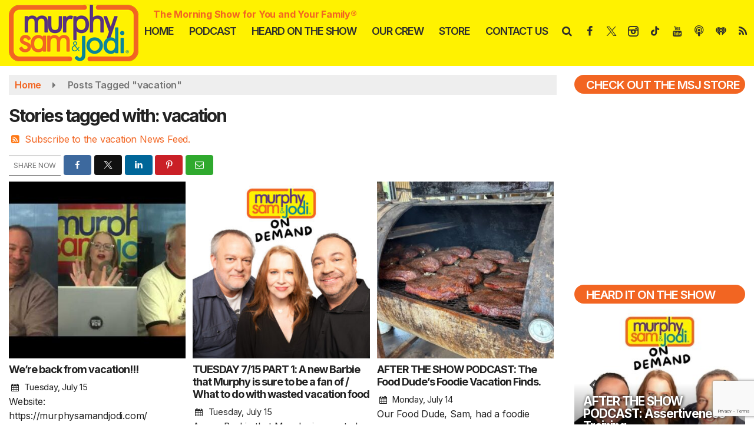

--- FILE ---
content_type: text/html; charset=UTF-8
request_url: https://www.murphysamandjodi.com/tag/vacation
body_size: 26440
content:
<!doctype html>
<html lang="en-US">
<head>
	<meta charset="UTF-8">
	<meta name="viewport" content="width=device-width, initial-scale=1">
	<link rel="profile" href="http://gmpg.org/xfn/11">
	<link rel="shortcut icon" href="https://www.murphysamandjodi.com/wp-content/uploads/2022/09/32.png">				<style id="srr-style" type="text/css" media="screen">
		#masthead .socialbar a,#masthead .navsearchbutt,#stickymenu .socialbar a,#stickymenu .navsearchbutt{padding:7px 5px !important}
#primary-menu .nav-link,#sticky-menu .nav-link,.socialbar a,.navsearchbutt,.widget-title,#primary-menu li.active{border-radius:25px}
#primary-menu .dropdown li.active{border-radius:0px}
.dropdown-menu .nav-link {border-radius:0px !important}
#primary-menu .dropdown-menu,#sticky-menu .dropdown-menu{border-radius:20px;overflow: hidden}
.button, .btn, input[type="button"]:active, input[type="button"], input[type="reset"], input[type="reset"], input[type="submit"], input[type="submit"]{border-radius:25px}
.paginav .current, .paginav a{border-radius:10px}
.site-footer{border-top:10px solid #05829d}
.stationinfo-logo{margin-top:40px}
.widget_ecwidnsfminicart .widget-title{display:none}
#sidebar-right .ec-cart-widget .ec-minicart{width:100%}
html#ecwid_html body#ecwid_body .ec-minicart.ec-minicart--pill {bottom:80px !important;right:10px !important}
.ec-page-title h1{display:none}
.category-videos .featured-image{display:none}
.adblock .seq{margin:0 auto}				@media screen and (max-width:1200px){.desktoponly,.hidden_mobile{display:none !important}.stickywidget{position:inherit;top:auto}#site-navigation-wide,#sticky-menu-wrap,#stickymenu .navbuttonwrap{display:none}}
		@media screen and (min-width:1200px){.mobileonly,.hidden_desktop{display:none !important}}
	</style>
	<meta name='robots' content='index, follow, max-image-preview:large, max-snippet:-1, max-video-preview:-1' />

	<!-- This site is optimized with the Yoast SEO plugin v26.8 - https://yoast.com/product/yoast-seo-wordpress/ -->
	<title>vacation Archives - Murphy, Sam &amp; Jodi</title>
	<link rel="canonical" href="https://www.murphysamandjodi.com/tag/vacation/" />
	<link rel="next" href="https://www.murphysamandjodi.com/tag/vacation/page/2/" />
	<meta property="og:locale" content="en_US" />
	<meta property="og:type" content="article" />
	<meta property="og:title" content="vacation Archives - Murphy, Sam &amp; Jodi" />
	<meta property="og:url" content="https://www.murphysamandjodi.com/tag/vacation/" />
	<meta property="og:site_name" content="Murphy, Sam &amp; Jodi" />
	<script type="application/ld+json" class="yoast-schema-graph">{"@context":"https://schema.org","@graph":[{"@type":"CollectionPage","@id":"https://www.murphysamandjodi.com/tag/vacation/","url":"https://www.murphysamandjodi.com/tag/vacation/","name":"vacation Archives - Murphy, Sam &amp; Jodi","isPartOf":{"@id":"https://www.murphysamandjodi.com/#website"},"primaryImageOfPage":{"@id":"https://www.murphysamandjodi.com/tag/vacation/#primaryimage"},"image":{"@id":"https://www.murphysamandjodi.com/tag/vacation/#primaryimage"},"thumbnailUrl":"https://www.murphysamandjodi.com/wp-content/uploads/2025/07/hqdefault.jpg","breadcrumb":{"@id":"https://www.murphysamandjodi.com/tag/vacation/#breadcrumb"},"inLanguage":"en-US"},{"@type":"ImageObject","inLanguage":"en-US","@id":"https://www.murphysamandjodi.com/tag/vacation/#primaryimage","url":"https://www.murphysamandjodi.com/wp-content/uploads/2025/07/hqdefault.jpg","contentUrl":"https://www.murphysamandjodi.com/wp-content/uploads/2025/07/hqdefault.jpg","width":480,"height":360,"caption":"Murphy Sam and Jodi"},{"@type":"BreadcrumbList","@id":"https://www.murphysamandjodi.com/tag/vacation/#breadcrumb","itemListElement":[{"@type":"ListItem","position":1,"name":"Home","item":"https://www.murphysamandjodi.com/"},{"@type":"ListItem","position":2,"name":"vacation"}]},{"@type":"WebSite","@id":"https://www.murphysamandjodi.com/#website","url":"https://www.murphysamandjodi.com/","name":"Murphy Sam & Jodi","description":"The Morning Show for You and Your Family","publisher":{"@id":"https://www.murphysamandjodi.com/#organization"},"potentialAction":[{"@type":"SearchAction","target":{"@type":"EntryPoint","urlTemplate":"https://www.murphysamandjodi.com/?s={search_term_string}"},"query-input":{"@type":"PropertyValueSpecification","valueRequired":true,"valueName":"search_term_string"}}],"inLanguage":"en-US"},{"@type":"Organization","@id":"https://www.murphysamandjodi.com/#organization","name":"Murphy Sam & Jodi","url":"https://www.murphysamandjodi.com/","logo":{"@type":"ImageObject","inLanguage":"en-US","@id":"https://www.murphysamandjodi.com/#/schema/logo/image/","url":"https://www.murphysamandjodi.com/wp-content/uploads/2020/12/msj_logo_2015_final_rev_Rinside2.png","contentUrl":"https://www.murphysamandjodi.com/wp-content/uploads/2020/12/msj_logo_2015_final_rev_Rinside2.png","width":640,"height":278,"caption":"Murphy Sam & Jodi"},"image":{"@id":"https://www.murphysamandjodi.com/#/schema/logo/image/"},"sameAs":["https://www.facebook.com/murphysamandjodi","https://x.com/murphysamjodi","https://www.instagram.com/murphysamandjodi/","https://www.youtube.com/c/murphysamandjodi/"]}]}</script>
	<!-- / Yoast SEO plugin. -->


<meta http-equiv="x-dns-prefetch-control" content="on">
<link href="https://app.ecwid.com" rel="preconnect" crossorigin />
<link href="https://ecomm.events" rel="preconnect" crossorigin />
<link href="https://d1q3axnfhmyveb.cloudfront.net" rel="preconnect" crossorigin />
<link href="https://dqzrr9k4bjpzk.cloudfront.net" rel="preconnect" crossorigin />
<link href="https://d1oxsl77a1kjht.cloudfront.net" rel="preconnect" crossorigin>
<link rel="prefetch" href="https://app.ecwid.com/script.js?78548266&data_platform=wporg&lang=en" as="script"/>
<link rel="prerender" href="https://www.murphysamandjodi.com/store/"/>
<link rel='dns-prefetch' href='//cdn.jsdelivr.net' />
<link rel='dns-prefetch' href='//www.google.com' />
<link rel='dns-prefetch' href='//fonts.googleapis.com' />
<link rel="alternate" type="application/rss+xml" title="Murphy, Sam &amp; Jodi &raquo; Feed" href="https://www.murphysamandjodi.com/feed/" />
<link rel="alternate" type="application/rss+xml" title="Murphy, Sam &amp; Jodi &raquo; Comments Feed" href="https://www.murphysamandjodi.com/comments/feed/" />
<link rel="alternate" type="application/rss+xml" title="Murphy, Sam &amp; Jodi &raquo; vacation Tag Feed" href="https://www.murphysamandjodi.com/tag/vacation/feed/" />
<style id='wp-img-auto-sizes-contain-inline-css' type='text/css'>
img:is([sizes=auto i],[sizes^="auto," i]){contain-intrinsic-size:3000px 1500px}
/*# sourceURL=wp-img-auto-sizes-contain-inline-css */
</style>

<style id='classic-theme-styles-inline-css' type='text/css'>
/*! This file is auto-generated */
.wp-block-button__link{color:#fff;background-color:#32373c;border-radius:9999px;box-shadow:none;text-decoration:none;padding:calc(.667em + 2px) calc(1.333em + 2px);font-size:1.125em}.wp-block-file__button{background:#32373c;color:#fff;text-decoration:none}
/*# sourceURL=/wp-includes/css/classic-themes.min.css */
</style>
<link rel='stylesheet' id='ecwid-css-css' href='https://www.murphysamandjodi.com/wp-content/plugins/ecwid-shopping-cart/css/frontend.css' type='text/css' media='all' />
<link rel='stylesheet' id='srr-ads-css-css' href='https://www.murphysamandjodi.com/wp-content/plugins/srr-ads/includes/css/ads-style.css' type='text/css' media='all' />
<link rel='stylesheet' id='ads-style-css' href='https://www.murphysamandjodi.com/wp-content/plugins/srr-ads/includes/css/ads-style.css' type='text/css' media='all' />
<link rel='stylesheet' id='srr-onair-css' href='https://www.murphysamandjodi.com/wp-content/plugins/srr-onair/includes/css/onair.css' type='text/css' media='all' />
<link rel='stylesheet' id='srr_shortcodes_css-css' href='https://www.murphysamandjodi.com/wp-content/plugins/srr-shortcodes/css/style.css' type='text/css' media='screen' />
<link rel='stylesheet' id='fontawesome-local-css' href='https://www.murphysamandjodi.com/wp-content/themes/srr-launch/assets/fontawesome-local/css/all.min.css' type='text/css' media='all' />
<link rel='stylesheet' id='srr-launch-style-css' href='https://www.murphysamandjodi.com/wp-content/themes/srr-launch/style.css' type='text/css' media='all' />
<style id='srr-launch-style-inline-css' type='text/css'>
.carousel, .slider { display: none !important; }
/*# sourceURL=srr-launch-style-inline-css */
</style>
<link rel='stylesheet' id='srr-launch-bootstrap-css' href='https://www.murphysamandjodi.com/wp-content/themes/srr-launch/assets/css/bootstrap.min.css' type='text/css' media='all' />
<link rel='stylesheet' id='csf-google-web-fonts-css' href='//fonts.googleapis.com/css?family=Inter:400,600,500,700%7COpen%20Sans:600&#038;display=swap' type='text/css' media='all' />
<script type="text/javascript" src="https://www.murphysamandjodi.com/wp-includes/js/jquery/jquery.min.js" id="jquery-core-js"></script>
<script type="text/javascript" id="jquery-js-before">
/* <![CDATA[ */
window.SRR_Launch = window.SRR_Launch || {}; window.SRR_Launch.swapPlayer = "enabled";
//# sourceURL=jquery-js-before
/* ]]> */
</script>
<link rel="https://api.w.org/" href="https://www.murphysamandjodi.com/wp-json/" /><link rel="alternate" title="JSON" type="application/json" href="https://www.murphysamandjodi.com/wp-json/wp/v2/tags/1928" /><link rel="EditURI" type="application/rsd+xml" title="RSD" href="https://www.murphysamandjodi.com/xmlrpc.php?rsd" />
<script data-cfasync="false" data-no-optimize="1" type="text/javascript">
window.ec = window.ec || Object()
window.ec.config = window.ec.config || Object();
window.ec.config.enable_canonical_urls = true;

</script>
        <!--noptimize-->
        <script data-cfasync="false" type="text/javascript">
            window.ec = window.ec || Object();
            window.ec.config = window.ec.config || Object();
            window.ec.config.store_main_page_url = 'https://www.murphysamandjodi.com/store/';
        </script>
        <!--/noptimize-->
        <div id="srrads-site-url" data-site-url="https://www.murphysamandjodi.com"></div>                <style type="text/css">
                    /* Hide the original audio tag after our script has enhanced it */
                    audio.custom-enhanced {
                        display: none !important;
                    }

                    /* --- THIS IS THE DEFINITIVE FIX FOR THE INVISIBLE TIME --- */
                    /* This rule makes the time counter and progress bar visible on ALL screen sizes. */
                    .minimal-player .progress-container,
                    .minimal-player .play-counter {
                        display: block !important;
                        visibility: visible !important;
                        opacity: 1 !important;
                    }

                    /* This is the main container for the minimal player. */
                    .minimal-player {
                        display: flex !important;
                        align-items: center;
                        width: 100%;
                        margin: 10px 0;
                    }

                    /* Layout adjustments for overlay and vertical alignment. */
                    .minimal-player .progress-container {
                        flex-grow: 1;
                        position: relative;
                        display: flex;
                        align-items: center;
                        justify-content: center;
                    }

                    .minimal-player .progress-bar {
                        position: absolute;
                        left: 0;
                        top: 0;
                        height: 100%;
                        z-index: 1;
                    }

                    .minimal-player .play-counter {
                        position: relative;
                        z-index: 2;
                        font-size: 12px;
                        text-shadow: 1px 1px 1px rgba(0,0,0,0.6);
                    }
                </style>
                <style type="text/css">.contest-entry{background-color:transparent!important}.event-style2 .event-date, .event-style3 .event-date{color:#FFFFFF}.event-style2 .event-date, .event-style3 .event-date{background-color:#222222}body{background-color:#ffffff;}.container, .contained{max-width:1600px!important;}.topbar{background-color:#222222}.topbar, .topbar-content, .topbar-content a{font-family:"Inter";color:#ffffff;font-weight:normal;text-align:left;text-transform:none;font-size:14px;line-height:14px;}.topbar-nav a, .topbar a, .topbar-content a{color:#aaaaaa;}.topbar-nav a, .topbar a, .topbar-content a:hover{color:#ffffff;}.topbar-nav a, .topbar a, .topbar-content a:active{color:#ffffff;}.site-branding{margin-top:5px;margin-right:-5px;margin-bottom:5px;}#masthead{background-color:#fff200;}#header-top{padding-top:0px;padding-right:0px;padding-bottom:0px;padding-left:0px;}[data-view="mobile"] #header-top{padding-top:0px;padding-right:0px;padding-bottom:0px;padding-left:0px;}.site-branding-text, .site-branding-text-mobile{color:#f26522;}#stickymenu .site-branding-text, #stickymenu .site-branding-text-mobile{color:#f26522;}.header-content{background-color:transparent}#header-widgets .container{height:100px;}#header-widgets{background-color:#222222;}.header-widget-title{font-family:"Open Sans";color:#eeeeee;font-weight:600;text-transform:uppercase;font-size:15px;line-height:15px;letter-spacing:-1px;}.header-widget, .header-widget a, .header-widget a:hover, .header-widget a:focus, .header-widget a:visited{color:#ffffff;}#above-header-sidebar-wrap{padding-top:5px;padding-right:0px;padding-bottom:5px;padding-left:0px;}#above-header-sidebar-wrap{background-color:#343a40;background-position:center center;background-size:cover;}#below-header-sidebar-wrap{padding-top:15px;padding-right:0px;padding-bottom:15px;padding-left:0px;}#below-header-sidebar-wrap{background-color:#343a40;background-position:center center;background-size:cover;}#header-hero-wrap,#page-header-wrap{padding-top:15px;padding-right:0px;padding-bottom:15px;padding-left:0px;}#header-hero-wrap, #header-hero-wrap *,#page-header-wrap, #page-header-wrap *{color:#ffffff}#primary-menu-wrap a, #primary-menu-wrap li a, #primary-menu-wrap .dropdown-menu a, .socialbar a, #primary-menu-wrap .navsearchbutt,li.flymenu:before, .navmenubutton a{font-family:"Inter";color:#2d2d2d;font-weight:600;text-transform:uppercase;font-size:18px;line-height:22px;letter-spacing:-1px;}#primary-menu-wrap a:hover, #primary-menu .nav-item.active a.dropdown-toggle, #primary-menu .current-menu-parent a.dropdown-toggle, #primary-menu .current_page_item.menu-item-home a, .socialbar a:hover, .navsearchbutt:hover, #primary-menu .current-menu-item, #primary-menu .current_page_parent > .nav-link, #primary-menu .current-post-ancestor > .nav-link, #primary-menu .current-menu-parent > .nav-link, #primary-menu .current-post-parent > .nav-link{background-color:#f26522}#primary-nav .navbar a:hover, #primary-nav.navbar li a:hover, #primary-menu-wrap .active a,#primary-menu-wrap a:hover,.navsearchbutt:hover i, .socialbar a:hover, #primary-menu .current-menu-ancestor > .nav-link, #primary-menu .current-menu-item > .nav-link, #primary-menu .current-menu-ancestor .active a.nav-link,#primary-menu .current-menu-parent a.dropdown-toggle,#primary-menu .current-post-ancestor > .nav-link, #primary-menu .current-menu-parent > .nav-link, #primary-menu .current-post-parent > .nav-link{color:#ffffff;}#primary-menu-wrap{padding-top:35px;padding-right:0px;padding-bottom:0px;padding-left:0px;}#masthead .navbar-nav .nav-link, #masthead .navbar-expand-lg .navbar-nav .nav-link, #masthead .navbar-expand-xl .navbar-nav .nav-link,#masthead .navsearchbutt,#masthead .socialbar a, #masthead li.flymenu:before{padding-top:7px;padding-right:12px;padding-bottom:7px;padding-left:12px;}.navbar-nav .nav-item{margin-top:0px;margin-right:2px;margin-bottom:0px;margin-left:0px;}#primary-menu .dropdown-menu{background-color:#fff200}#primary-menu .dropdown-menu a, #primary-menu .dropdown-menu li a{font-family:"Inter";color:#2d2d2d;font-weight:500;text-transform:uppercase;font-size:18px;line-height:22px;letter-spacing:-.8px;}#primary-menu .dropdown-menu a:hover, #primary-menu .dropdown-menu li a:hover, #primary-menu .dropdown-menu .active, #primary-menu .current-menu-ancestor>a{background-color:#f26522}#primary-menu .dropdown-menu a:hover, #primary-menu .dropdown-menu li a:hover, #primary-menu .dropdown-menu .active, .current-menu-ancestor > a, #primary-menu .dropdown-menu .active a.nav-link{color:#ffffff;}#masthead .dropdown-menu .nav-item .nav-link{padding-top:10px;padding-right:10px;padding-bottom:10px;padding-left:10px;}#site-navigation-wide{padding-top:5px;padding-bottom:5px;}.navmenubutton a{padding-top:5px;padding-right:15px;padding-bottom:5px;padding-left:15px;}.navmenubutton{margin-top:0px;margin-bottom:0px;}.navmenubutton a.button1,#primary-menu-wrap .navmenubutton a.button1,#primary-menu-wrap .navmenubutton a.button1:hover{color:#222222;}.navmenubutton a.button1,#primary-menu-wrap .navmenubutton a.button1,#primary-menu-wrap .navmenubutton a.button1:hover{color:#ffffff;}.navmenubutton a.button2,#primary-menu-wrap .navmenubutton a.button2,#primary-menu-wrap .navmenubutton a.button2:hover{color:#222222;}.navmenubutton a.button2,#primary-menu-wrap .navmenubutton a.button2,#primary-menu-wrap .navmenubutton a.button2:hover{color:#ffffff;}#stickymenu{background-color:#fff200;background-position:center center;background-size:cover;}#stickymenu a, #stickymenu li a,#stickymenu .socialbar, #stickymenu .navsearchbutt{font-family:"Inter";color:#2d2d2d;font-weight:600;text-transform:uppercase;font-size:18px;line-height:18px;letter-spacing:-1px;}#stickymenu .navbar a:hover, #stickymenu .navbar li a:hover, #stickymenu .active a,#stickymenu a:hover, #stickymenu .navsearchbutt:hover i, #stickymenu .socialbar a:hover, #stickymenu .current-menu-ancestor > a.nav-link, #stickymenu .current-menu-ancestor .active a.nav-link, #stickymenu .current-menu-parent a{background-color:#f26522}#stickymenu .navbar a:hover, #stickymenu .navbar li a:hover, #stickymenu .active a, #stickymenu a:hover, #stickymenu .socialbar a:hover, #stickymenu .current-menu-ancestor > a.nav-link, #stickymenu .current_page_parent > .nav-link{color:#ffffff;}#stickymenu .dropdown-menu,#stickymenu .dropdown-menu a{background-color:#fff200}#stickymenu .dropdown-menu a{font-family:"Inter";color:#2d2d2d;font-weight:500;text-transform:uppercase;font-size:18px;line-height:25px;letter-spacing:-.8px;}#stickymenu .dropdown-menu a:hover, #stickymenu .dropdown-menu li a:hover, #stickymenu .dropdown-menu .active, #stickymenu .current-menu-ancestor>a{background-color:#f26522}#stickymenu .dropdown-menu a:hover, #stickymenu .dropdown-menu li a:hover, #stickymenu .dropdown-menu .active, .current-menu-ancestor>a, #stickymenu .dropdown-menu .active a, #stickymenu .navsearchbutt:hover i, #stickymenu .socialbar a:hover, #stickymenu .dropdown-menu .current-menu-item > a.nav-link, #stickymenu .current-menu-parent > a.nav-link, #stickymenu .current-menu-ancestor a.active{color:#ffffff;}#sticky-menu-wrap{padding-top:12px;padding-right:10px;padding-bottom:0px;padding-left:0px;}#stickymenu li a, #stickymenu .navmenubutton a, #stickymenu .navsearchbutt,#stickymenu .socialbar a,#stickymenu .flymenu:before{padding-top:7px;padding-right:12px;padding-bottom:7px;padding-left:12px;}#stickymenu .dropdown-menu li a{padding-top:5px;padding-right:10px;padding-bottom:5px;padding-left:10px;}#stickymenu .sidenav_button i{color:#2d2d2d}.sidenav, #fly-wrap{background-color:#fff200;}a.closebtn, a.closebtn:hover, #side-menu a, #side-menu a:hover, .menu-mobile-menu-container a, .menu-mobile-menu-container a:hover,.sidenav_custom_button a,.sidenav ul li.menu-item-has-children:after,.fly-nav-menu a,.fly-nav-menu a:hover,nav.fly-nav-menu ul li.menu-item-has-children:after,.fly-soc-head,.menubar .srricon, .menubar .srricon:hover,#fly-wrap .searchform input,#mySidenav .searchform input,#fly-wrap .searchform input::placeholder,#mySidenav .searchform input::placeholder{font-family:"Inter";color:#2d2d2d;font-weight:500;text-transform:uppercase;font-size:19px;line-height:27px;letter-spacing:-.8px;}.menu-mobile-menu-container a, #side-menu a,.fly-nav-menu a, nav.fly-nav-menu ul li.menu-item-has-children:after, .sidenav ul li.menu-item-has-children:after{padding-top:4px;padding-bottom:4px;}#mobilemenu-sidebar-wrap .widget-title, #mobilemenu-sidebar-wrap .header-widget-title{font-family:"Inter";color:#eeeeee;font-weight:normal;text-transform:uppercase;font-size:15px;line-height:15px;letter-spacing:-1px;}.sidenav_button i,.flymenu i{color:#2d2d2d}#mySidenav .sidenav_button i,#fly-wrap .flymenu i{color:#2d2d2d}.sidenav_custom_button a{color:#222222;}.sidenav_custom_button a{color:#ffffff;}.flyout_custom_button a{color:#222222;}.flyout_custom_button a{color:#ffffff;}#localalert{background-color:#dd3333;}#localalert{font-family:"Inter";color:#ffffff;font-weight:normal;text-align:left;font-size:15px;line-height:17px;}#localalert a{color:#f1f1f1;}#localalert a:hover{color:#ffffff;}body{font-family:"Inter";color:#222222;font-weight:normal;text-transform:none;font-size:16px;line-height:24px;letter-spacing:-0.2px;}h1, h1 a, h1 a:hover, h1 a:active, h1 a:visited{font-family:"Inter";color:#222222;font-weight:700;font-size:30px;line-height:40px;letter-spacing:-2px;}h2, h2 a, h2 a:hover, h2 a:active, h2 a:visited,h2.entry-title,.latest-title h2{font-family:"Inter";color:#222222;font-weight:700;font-size:24px;line-height:26px;letter-spacing:-1px;}h3, h3 a, h3 a:hover, h3 a:active, h3 a:visited,h3.entry-title,.latest-title h3{font-family:"Inter";color:#222222;font-weight:700;font-size:21px;line-height:21px;letter-spacing:-1px;}h4, h4 a, h4 a:hover, h4 a:active, h4 a:visited{font-family:"Inter";color:#222222;font-weight:700;font-size:19px;line-height:19px;letter-spacing:-1px;}h5, h5 a, h5 a:hover, h5 a:active, h5 a:visited{font-family:"Inter";color:#222222;font-weight:600;font-size:17px;line-height:17px;letter-spacing:-1px;}a{color:#f26522;}a:hover{color:#f26522;}a:active{color:#f26522;}#page-header-wrap{padding-top:45px;padding-right:0px;padding-bottom:45px;padding-left:0px;}#page-header-wrap, #page-header-wrap *{color:#ffffff}#post-header-wrap{padding-top:45px;padding-right:0px;padding-bottom:45px;padding-left:0px;}#post-header-wrap, #post-header-wrap *{color:#ffffff}.post-format-right i, .post-format-center, .post-format-left i{color:#FFFFFF;}.post-format-right i, .post-format-center, .post-format-left i{background-color:#555555;}.post-sharing a{color:#FFFFFF;}.post-social{background-color:#555555;}.post-social:hover{background-color:#222222;}#sidebar-right .widget-title, #sidebar-left .widget-title, #content .widget-title{background-color:#f26522;}#sidebar-right .widget-title, #sidebar-left .widget-title, #content .widget-title, #sidebar-right .widget-title a, #sidebar-left .widget-title a, #content .widget-title a{font-family:"Inter";color:#ffffff;font-weight:600;text-align:left;text-transform:uppercase;font-size:20px;line-height:20px;letter-spacing:-1px;}#sidebar-right .widget-title, #sidebar-left .widget-title, #content .widget-title{border-top-width:0px;border-right-width:0px;border-bottom-width:0px;border-left-width:5px;border-color:#f26522;border-style:solid;}#sidebar-right .widget-title, #sidebar-left .widget-title, #content .widget-title{padding-top:7px;padding-right:5px;padding-bottom:5px;padding-left:15px;}#sidebar-right .widget-title, #sidebar-left .widget-title, #content .widget-title{margin-top:0px;margin-right:0px;margin-bottom:10px;margin-left:0px;}#sidebar-right .widget-title span, #sidebar-left .widget-title span, #content .widget-title span{padding-top:0px;padding-right:0px;padding-bottom:0px;padding-left:0px;}#sidebar-right .widget, #sidebar-left .widget, #content .widget{padding-top:0px;padding-right:0px;padding-bottom:0px;padding-left:0px;}.site-footer{background-color:#f26522;}.site-footer{padding-top:10px;padding-right:0px;padding-bottom:0px;padding-left:0px;}.site-footer, .site-footer .vfbp-form, .site-footer .vfbp-form .vfb-help-block, .site-footer .vfb-control-label, .site-footer .widget_nav_menu ul.nav li a{font-family:"Inter";color:#ffffff;font-weight:normal;text-transform:none;font-size:16px;line-height:24px;}.site-footer a, .site-footer .widget a, footer .latest-title h3, footer .latest-title a{color:#ffffff;}.site-footer a, .site-footer .widget a, footer .latest-title h3, footer .latest-title a:hover{color:#ffffff;}footer .widget-title, footer #srr-form-wrap, footer .vfb-control-label, footer .entry-title{font-family:"Inter";color:#ffffff;font-weight:700;text-align:left;text-transform:capitalize;font-size:18px;line-height:18px;letter-spacing:-1px;}footer .widget-title{padding-top:5px;padding-right:5px;padding-bottom:5px;padding-left:0px;}footer .widget-title{margin-top:0px;margin-right:0px;margin-bottom:10px;margin-left:0px;}.copyright{background-image:linear-gradient(#f26522,#c65d1b);}.copyright{font-family:"Inter";color:#eee;font-weight:normal;text-align:center;font-size:15px;line-height:16px;}.copyright a{color:#eeeeee;}.copyright a:hover{color:#ffffff;}.copyright a:active{color:#ffffff;}.copyright a:visited{color:#eeeeee;}.copyright a:focus{color:#ffffff;}.copyright{margin-top:0px;margin-right:0px;margin-bottom:0px;margin-left:0px;}#stickybottom{background-color:#111111;}#stickybottom{padding-top:10px;padding-right:10px;padding-bottom:10px;padding-left:10px;}#stickybottom{font-family:"Open Sans";color:#eee;font-weight:600;text-align:center;font-size:17px;line-height:17px;}#stickybottom a{color:#eeeeee;}#stickybottom a:hover{color:#ffffff;}#stickybottom a:active{color:#ffffff;}#stickybottom a:visited{color:#eeeeee;}#stickybottom a:focus{color:#ffffff;}.play-pause-btn i:before,.play-counter{color:#ffffff}.play-pause-btn{background-color:#007bff}.progress-bar{background-color:#007bff}.progress-container{background-color:#8b8b8b7c}.minimal-player{background-color:#242424}.button, .btn, input[type="button"]:active, input[type="button"], input[type="reset"], input[type="reset"], input[type="submit"], .paginav a, .nav-tabs>li a.active, #onair-nav>li a.active, .vfbp-form .btn, .vfbp-form .btn-primary{background-color:#f26522!important}.btn:hover, .btn:active, .button:hover, .button:active, input[type="button"]:active, input[type="button"]:hover, input[type="reset"]:active, input[type="reset"]:hover, input[type="submit"]:active, input[type="submit"]:hover, .paginav span, .paginav a:hover, .vfbp-form .btn:hover, .vfbp-form .btn-primary:hover{background-color:#e04f1f!important}a.button, a.button:hover, .button, .button:hover, .button:active, .btn, .btn:hover, .btn:active, input[type="button"]:active, input[type="button"], input[type="reset"], input[type="reset"], input[type="submit"], .paginav span, .paginav a, .nav-tabs>li>a, .nav-tabs>li.active>a, .nav-tabs>li.active>a:hover, .nav-tabs>li.active>a:focus, .vfbp-form .btn, .vfbp-form .btn-primary, a.button:not([href]):not([tabindex]){font-family:"Inter"!important;color:#FFFFFF!important;font-weight:500!important;font-size:16px!important;letter-spacing:-.5px!important;}button, .button, .btn, input[type="button"], input[type="reset"], input[type="submit"], .vfbp-form .btn{padding-top:8px!important;padding-right:20px!important;padding-bottom:8px!important;padding-left:20px!important;}form, .css-event-form, #srr-form-wrap, .vfbp-form, .gravity-theme{background-color:transparent}#content form, .gravity-theme{padding-top:15px;padding-right:0px;padding-bottom:15px;padding-left:0px;}.vfbp-form .vfb-form-control, .gfield_label{color:#222222!important;}input, select, textarea, .vfbp-form .vfb-form-control{color:#141414!important;}input, select, textarea, .vfbp-form .vfb-form-control{background-color:#efefef!important}input, select, textarea, .vfbp-form .vfb-form-control, .tml .tml-field{border-top-width:1px!important;border-right-width:1px!important;border-bottom-width:1px!important;border-left-width:1px!important;border-color:#bbbbbb!important;border-style:solid!important;}</style><link rel="icon" href="https://www.murphysamandjodi.com/wp-content/uploads/2020/11/favicon.png" sizes="32x32" />
<link rel="icon" href="https://www.murphysamandjodi.com/wp-content/uploads/2020/11/favicon.png" sizes="192x192" />
<link rel="apple-touch-icon" href="https://www.murphysamandjodi.com/wp-content/uploads/2020/11/favicon.png" />
<meta name="msapplication-TileImage" content="https://www.murphysamandjodi.com/wp-content/uploads/2020/11/favicon.png" />
<style id='global-styles-inline-css' type='text/css'>
:root{--wp--preset--aspect-ratio--square: 1;--wp--preset--aspect-ratio--4-3: 4/3;--wp--preset--aspect-ratio--3-4: 3/4;--wp--preset--aspect-ratio--3-2: 3/2;--wp--preset--aspect-ratio--2-3: 2/3;--wp--preset--aspect-ratio--16-9: 16/9;--wp--preset--aspect-ratio--9-16: 9/16;--wp--preset--color--black: #000000;--wp--preset--color--cyan-bluish-gray: #abb8c3;--wp--preset--color--white: #ffffff;--wp--preset--color--pale-pink: #f78da7;--wp--preset--color--vivid-red: #cf2e2e;--wp--preset--color--luminous-vivid-orange: #ff6900;--wp--preset--color--luminous-vivid-amber: #fcb900;--wp--preset--color--light-green-cyan: #7bdcb5;--wp--preset--color--vivid-green-cyan: #00d084;--wp--preset--color--pale-cyan-blue: #8ed1fc;--wp--preset--color--vivid-cyan-blue: #0693e3;--wp--preset--color--vivid-purple: #9b51e0;--wp--preset--gradient--vivid-cyan-blue-to-vivid-purple: linear-gradient(135deg,rgb(6,147,227) 0%,rgb(155,81,224) 100%);--wp--preset--gradient--light-green-cyan-to-vivid-green-cyan: linear-gradient(135deg,rgb(122,220,180) 0%,rgb(0,208,130) 100%);--wp--preset--gradient--luminous-vivid-amber-to-luminous-vivid-orange: linear-gradient(135deg,rgb(252,185,0) 0%,rgb(255,105,0) 100%);--wp--preset--gradient--luminous-vivid-orange-to-vivid-red: linear-gradient(135deg,rgb(255,105,0) 0%,rgb(207,46,46) 100%);--wp--preset--gradient--very-light-gray-to-cyan-bluish-gray: linear-gradient(135deg,rgb(238,238,238) 0%,rgb(169,184,195) 100%);--wp--preset--gradient--cool-to-warm-spectrum: linear-gradient(135deg,rgb(74,234,220) 0%,rgb(151,120,209) 20%,rgb(207,42,186) 40%,rgb(238,44,130) 60%,rgb(251,105,98) 80%,rgb(254,248,76) 100%);--wp--preset--gradient--blush-light-purple: linear-gradient(135deg,rgb(255,206,236) 0%,rgb(152,150,240) 100%);--wp--preset--gradient--blush-bordeaux: linear-gradient(135deg,rgb(254,205,165) 0%,rgb(254,45,45) 50%,rgb(107,0,62) 100%);--wp--preset--gradient--luminous-dusk: linear-gradient(135deg,rgb(255,203,112) 0%,rgb(199,81,192) 50%,rgb(65,88,208) 100%);--wp--preset--gradient--pale-ocean: linear-gradient(135deg,rgb(255,245,203) 0%,rgb(182,227,212) 50%,rgb(51,167,181) 100%);--wp--preset--gradient--electric-grass: linear-gradient(135deg,rgb(202,248,128) 0%,rgb(113,206,126) 100%);--wp--preset--gradient--midnight: linear-gradient(135deg,rgb(2,3,129) 0%,rgb(40,116,252) 100%);--wp--preset--font-size--small: 13px;--wp--preset--font-size--medium: 20px;--wp--preset--font-size--large: 36px;--wp--preset--font-size--x-large: 42px;--wp--preset--spacing--20: 0.44rem;--wp--preset--spacing--30: 0.67rem;--wp--preset--spacing--40: 1rem;--wp--preset--spacing--50: 1.5rem;--wp--preset--spacing--60: 2.25rem;--wp--preset--spacing--70: 3.38rem;--wp--preset--spacing--80: 5.06rem;--wp--preset--shadow--natural: 6px 6px 9px rgba(0, 0, 0, 0.2);--wp--preset--shadow--deep: 12px 12px 50px rgba(0, 0, 0, 0.4);--wp--preset--shadow--sharp: 6px 6px 0px rgba(0, 0, 0, 0.2);--wp--preset--shadow--outlined: 6px 6px 0px -3px rgb(255, 255, 255), 6px 6px rgb(0, 0, 0);--wp--preset--shadow--crisp: 6px 6px 0px rgb(0, 0, 0);}:where(.is-layout-flex){gap: 0.5em;}:where(.is-layout-grid){gap: 0.5em;}body .is-layout-flex{display: flex;}.is-layout-flex{flex-wrap: wrap;align-items: center;}.is-layout-flex > :is(*, div){margin: 0;}body .is-layout-grid{display: grid;}.is-layout-grid > :is(*, div){margin: 0;}:where(.wp-block-columns.is-layout-flex){gap: 2em;}:where(.wp-block-columns.is-layout-grid){gap: 2em;}:where(.wp-block-post-template.is-layout-flex){gap: 1.25em;}:where(.wp-block-post-template.is-layout-grid){gap: 1.25em;}.has-black-color{color: var(--wp--preset--color--black) !important;}.has-cyan-bluish-gray-color{color: var(--wp--preset--color--cyan-bluish-gray) !important;}.has-white-color{color: var(--wp--preset--color--white) !important;}.has-pale-pink-color{color: var(--wp--preset--color--pale-pink) !important;}.has-vivid-red-color{color: var(--wp--preset--color--vivid-red) !important;}.has-luminous-vivid-orange-color{color: var(--wp--preset--color--luminous-vivid-orange) !important;}.has-luminous-vivid-amber-color{color: var(--wp--preset--color--luminous-vivid-amber) !important;}.has-light-green-cyan-color{color: var(--wp--preset--color--light-green-cyan) !important;}.has-vivid-green-cyan-color{color: var(--wp--preset--color--vivid-green-cyan) !important;}.has-pale-cyan-blue-color{color: var(--wp--preset--color--pale-cyan-blue) !important;}.has-vivid-cyan-blue-color{color: var(--wp--preset--color--vivid-cyan-blue) !important;}.has-vivid-purple-color{color: var(--wp--preset--color--vivid-purple) !important;}.has-black-background-color{background-color: var(--wp--preset--color--black) !important;}.has-cyan-bluish-gray-background-color{background-color: var(--wp--preset--color--cyan-bluish-gray) !important;}.has-white-background-color{background-color: var(--wp--preset--color--white) !important;}.has-pale-pink-background-color{background-color: var(--wp--preset--color--pale-pink) !important;}.has-vivid-red-background-color{background-color: var(--wp--preset--color--vivid-red) !important;}.has-luminous-vivid-orange-background-color{background-color: var(--wp--preset--color--luminous-vivid-orange) !important;}.has-luminous-vivid-amber-background-color{background-color: var(--wp--preset--color--luminous-vivid-amber) !important;}.has-light-green-cyan-background-color{background-color: var(--wp--preset--color--light-green-cyan) !important;}.has-vivid-green-cyan-background-color{background-color: var(--wp--preset--color--vivid-green-cyan) !important;}.has-pale-cyan-blue-background-color{background-color: var(--wp--preset--color--pale-cyan-blue) !important;}.has-vivid-cyan-blue-background-color{background-color: var(--wp--preset--color--vivid-cyan-blue) !important;}.has-vivid-purple-background-color{background-color: var(--wp--preset--color--vivid-purple) !important;}.has-black-border-color{border-color: var(--wp--preset--color--black) !important;}.has-cyan-bluish-gray-border-color{border-color: var(--wp--preset--color--cyan-bluish-gray) !important;}.has-white-border-color{border-color: var(--wp--preset--color--white) !important;}.has-pale-pink-border-color{border-color: var(--wp--preset--color--pale-pink) !important;}.has-vivid-red-border-color{border-color: var(--wp--preset--color--vivid-red) !important;}.has-luminous-vivid-orange-border-color{border-color: var(--wp--preset--color--luminous-vivid-orange) !important;}.has-luminous-vivid-amber-border-color{border-color: var(--wp--preset--color--luminous-vivid-amber) !important;}.has-light-green-cyan-border-color{border-color: var(--wp--preset--color--light-green-cyan) !important;}.has-vivid-green-cyan-border-color{border-color: var(--wp--preset--color--vivid-green-cyan) !important;}.has-pale-cyan-blue-border-color{border-color: var(--wp--preset--color--pale-cyan-blue) !important;}.has-vivid-cyan-blue-border-color{border-color: var(--wp--preset--color--vivid-cyan-blue) !important;}.has-vivid-purple-border-color{border-color: var(--wp--preset--color--vivid-purple) !important;}.has-vivid-cyan-blue-to-vivid-purple-gradient-background{background: var(--wp--preset--gradient--vivid-cyan-blue-to-vivid-purple) !important;}.has-light-green-cyan-to-vivid-green-cyan-gradient-background{background: var(--wp--preset--gradient--light-green-cyan-to-vivid-green-cyan) !important;}.has-luminous-vivid-amber-to-luminous-vivid-orange-gradient-background{background: var(--wp--preset--gradient--luminous-vivid-amber-to-luminous-vivid-orange) !important;}.has-luminous-vivid-orange-to-vivid-red-gradient-background{background: var(--wp--preset--gradient--luminous-vivid-orange-to-vivid-red) !important;}.has-very-light-gray-to-cyan-bluish-gray-gradient-background{background: var(--wp--preset--gradient--very-light-gray-to-cyan-bluish-gray) !important;}.has-cool-to-warm-spectrum-gradient-background{background: var(--wp--preset--gradient--cool-to-warm-spectrum) !important;}.has-blush-light-purple-gradient-background{background: var(--wp--preset--gradient--blush-light-purple) !important;}.has-blush-bordeaux-gradient-background{background: var(--wp--preset--gradient--blush-bordeaux) !important;}.has-luminous-dusk-gradient-background{background: var(--wp--preset--gradient--luminous-dusk) !important;}.has-pale-ocean-gradient-background{background: var(--wp--preset--gradient--pale-ocean) !important;}.has-electric-grass-gradient-background{background: var(--wp--preset--gradient--electric-grass) !important;}.has-midnight-gradient-background{background: var(--wp--preset--gradient--midnight) !important;}.has-small-font-size{font-size: var(--wp--preset--font-size--small) !important;}.has-medium-font-size{font-size: var(--wp--preset--font-size--medium) !important;}.has-large-font-size{font-size: var(--wp--preset--font-size--large) !important;}.has-x-large-font-size{font-size: var(--wp--preset--font-size--x-large) !important;}
/*# sourceURL=global-styles-inline-css */
</style>
<link rel='stylesheet' id='srr-ads-style-css' href='https://www.murphysamandjodi.com/wp-content/plugins/srr-ads/includes/css/ads-style.css' type='text/css' media='all' />
<link rel='stylesheet' id='srricons-css' href='https://www.murphysamandjodi.com/wp-content/themes/srr-launch/assets/css/srricons.css' type='text/css' media='all' />
</head>
<body class="archive tag tag-vacation tag-1928 wp-theme-srr-launch">
<div id="mySidenav" class="sidenav sidenav-right">
    <div id="side-logo"><a href="https://www.murphysamandjodi.com/" title="Murphy, Sam &amp; Jodi" rel="home"><img src="https://www.murphysamandjodi.com/wp-content/uploads/2022/08/msj_logo.png" class="site-logo" alt="Murphy, Sam &amp; Jodi"></a></div>    <a href="javascript:void(0)" class="closebtn sidenav_button" aria-label="Close" role="button"><i class="srricon icon-cancel"></i></a>
    <style>#mobilemenu-sidebar-wrap,#mobilemenu-sidebar-wrap a,#mobilemenu-sidebar-wrap a:hover{color:#2d2d2d}#side-menu .dropdown-toggle{height:28px}</style>
    <div class="menu-mobile-menu-container"><ul id="side-menu" class="side-navbar-nav"><li id="menu-item-103591" class="menu-item menu-item-type-post_type menu-item-object-page menu-item-home menu-item-103591"><a href="https://www.murphysamandjodi.com/">Home</a></li>
<li id="menu-item-103592" class="menu-item menu-item-type-post_type menu-item-object-page menu-item-103592"><a href="https://www.murphysamandjodi.com/podcast/">Podcast</a></li>
<li id="menu-item-103593" class="menu-item menu-item-type-taxonomy menu-item-object-category menu-item-103593"><a href="https://www.murphysamandjodi.com/category/heardontheshow/">Heard on the Show</a></li>
<li id="menu-item-103595" class="menu-item menu-item-type-taxonomy menu-item-object-category menu-item-103595"><a href="https://www.murphysamandjodi.com/category/recipes/">Recipes</a></li>
<li id="menu-item-103596" class="menu-item menu-item-type-taxonomy menu-item-object-category menu-item-103596"><a href="https://www.murphysamandjodi.com/category/features/">Features</a></li>
<li id="menu-item-106276" class="menu-item menu-item-type-taxonomy menu-item-object-category menu-item-106276"><a href="https://www.murphysamandjodi.com/category/videos/">Videos</a></li>
<li id="menu-item-103597" class="menu-item menu-item-type-post_type menu-item-object-page menu-item-103597"><a href="https://www.murphysamandjodi.com/crew/">Our Crew</a></li>
<li id="menu-item-103598" class="menu-item menu-item-type-post_type menu-item-object-page menu-item-103598"><a href="https://www.murphysamandjodi.com/store/">Store</a></li>
<li id="menu-item-103599" class="menu-item menu-item-type-post_type menu-item-object-page menu-item-103599"><a href="https://www.murphysamandjodi.com/contact/">Contact Us</a></li>
</ul></div><div id="fly-soc-wrap"><div class="menubar "><a href="http://www.facebook.com/murphysamandjodi" target="_blank" title="Follow us on Facebook" aria-label="Follow us on Facebook" class="srricon icon-facebook-f" trel="nofollow noopener"></a><a href="https://twitter.com/murphysamjodi" target="_blank" title="Follow us on X" aria-label="Follow us on X" class="srricon icon-x" rel="nofollow noopener"></a><a href="https://www.instagram.com/murphysamandjodi/" target="_blank" title="Follow us on Instagram" aria-label="Follow us on Instagram" class="srricon icon-instagram" rel="nofollow noopener"></a><a href="https://www.tiktok.com/@murphysamandjodi" target="_blank" title="Follow us on TikTok" aria-label="Follow us on TikTok" class="srricon icon-tiktok" rel="nofollow noopener"></a><a href="https://www.youtube.com/c/murphysamandjodi" target="_blank" title="Follow us on Youtube" aria-label="Follow us on Youtube" class="srricon icon-youtube" rel="nofollow noopener"></a><a href="https://art19.com/shows/murphy-sam-and-jodi" target="_blank" title="Follow our Podcast" aria-label="Follow our Podcast" class="srricon icon-podcast" rel="nofollow noopener"></a><a href="https://www.iheart.com/podcast/268-murphy-sam-jodi-27920443/" target="_blank" title="Listen on iHeartRadio" aria-label="Listen on iHeartRadio" class="srricon icon-iheart" rel="nofollow noopener"></a><a href="https://www.murphysamandjodi.com/feed" target="_blank" title="Subscriber to our RSS Feed" aria-label="Subscriber to our RSS Feed" class="srricon icon-rss" rel="nofollow noopener"></a></div></div><!--fly-soc-wrap-->        <form role="search" method="get" class="searchform srr-launch-searchform" action="https://www.murphysamandjodi.com/">
            <input type="text" class="s form-control" id="search" name="s" placeholder="Search&hellip;" value="" >
        </form>
    </div><div id="page" class="site">
	<div id="stickymenu" class="site-header">
            <nav id="site-navigation" class="main-navigation navbar-r" style="background:transparent; padding-top:0px;">
            <div class="container">                <div class="site-branding">
                    <a href="https://www.murphysamandjodi.com/" title="Murphy, Sam &amp; Jodi" rel="home">
                        <img src="https://www.murphysamandjodi.com/wp-content/uploads/2022/08/msj_sticky.png" height="50" width="115" alt="Murphy, Sam &amp; Jodi">
                    </a>
                </div>
                                    <div class="site-branding-text-mobile">
                        <span class="station-positioning">The Morning Show for You and Your Family®</span><br><span class="station-location"></span>                    </div>
                                <span class="sidenav_button" style="color:#2d2d2d" role="button" aria-label="Sidebar Navigation"><i class="srricon icon-menu"></i></span>
                <div id="sticky-menu-wrap" class="right-menu"><ul id="sticky-menu" class="navbar-nav ml-auto"><li class='nav-item    menu-item menu-item-type-post_type menu-item-object-page menu-item-home'><a href="https://www.murphysamandjodi.com/"  aria-label="Home" class="nav-link" role="button">Home</a></li>
<li class='nav-item    menu-item menu-item-type-post_type menu-item-object-page'><a href="https://www.murphysamandjodi.com/podcast/"  aria-label="Podcast" class="nav-link" role="button">Podcast</a></li>
<li class='nav-item  dropdown  menu-item menu-item-type-taxonomy menu-item-object-category menu-item-has-children'><a href="https://www.murphysamandjodi.com/category/heardontheshow/"  aria-label="Heard on the Show" class="nav-link dropdown-toggle">Heard on the Show</a><ul class='dropdown-menu  depth_0'><li class='nav-item    menu-item menu-item-type-taxonomy menu-item-object-category'><a href="https://www.murphysamandjodi.com/category/recipes/"  aria-label="Recipes" class="nav-link" role="button">Recipes</a></li>
<li class='nav-item    menu-item menu-item-type-taxonomy menu-item-object-category'><a href="https://www.murphysamandjodi.com/category/features/"  aria-label="Features" class="nav-link" role="button">Features</a></li>
<li class='nav-item    menu-item menu-item-type-taxonomy menu-item-object-category'><a href="https://www.murphysamandjodi.com/category/videos/"  aria-label="Videos" class="nav-link" role="button">Videos</a></li>
</ul>
</li>
<li class='nav-item    menu-item menu-item-type-post_type menu-item-object-page'><a href="https://www.murphysamandjodi.com/crew/"  aria-label="Our Crew" class="nav-link" role="button">Our Crew</a></li>
<li class='nav-item    menu-item menu-item-type-post_type menu-item-object-page'><a href="https://www.murphysamandjodi.com/store/"  aria-label="Store" class="nav-link" role="button">Store</a></li>
<li class='nav-item    menu-item menu-item-type-post_type menu-item-object-page'><a href="https://www.murphysamandjodi.com/contact/"  aria-label="Contact Us" class="nav-link" role="button">Contact Us</a></li>
</ul><div class="navsearchbutt buttpadding"><i id="stickysearchbutt" class="srricon icon-search"></i><span id="stickysearchtext">Search</span></div><div class="socialbar"><a href="http://www.facebook.com/murphysamandjodi" role="button" title="Follow us on Facebook" aria-label="Follow us on Facebook" rel="noopener" target="_blank"><i class="srricon icon-facebook-f"></i></a><a href="https://twitter.com/murphysamjodi" role="button" title="Follow us on X" aria-label="Follow us on X" rel="noopener" target="_blank"><i class="srricon icon-x"></i></a><a href="https://www.instagram.com/murphysamandjodi/" role="button" title="Follow us on Instagram" aria-label="Follow us on Instagram" rel="noopener" target="_blank"><i class="srricon icon-instagram"></i></a><a href="https://www.tiktok.com/@murphysamandjodi" role="button" title="Follow us on TikTok" aria-label="Follow us on TikTok" rel="noopener" target="_blank"><i class="srricon icon-tiktok"></i></a><a href="https://www.youtube.com/c/murphysamandjodi" role="button" title="Follow us on Youtube" aria-label="Follow us on Youtube" rel="noopener" target="_blank"><i class="srricon icon-youtube"></i></a><a href="https://art19.com/shows/murphy-sam-and-jodi" role="button" title="Subscribe to our Podcast" aria-label="Subscribe to our Podcast" rel="noopener" target="_blank"><i class="srricon icon-podcast"></i></a><a href="https://www.iheart.com/podcast/268-murphy-sam-jodi-27920443/" role="button" title="Listen on iHeartRadio" aria-label="Listen on iHeartRadio" rel="noopener" target="_blank"><i class="srricon icon-iheart"></i></a><a href="https://www.murphysamandjodi.com/feed" role="button" title="Subscribe to RSS" aria-label="Subscribe to RSS" rel="noopener" target="_blank"><i class="srricon icon-rss"></i></a></div></div>                            </div><!-- /.container -->        </nav><!-- #site-navigation -->
        <div id="stickysearchbar">
        <form role="search" method="get" class="search-form" action="https://www.murphysamandjodi.com">
            <input type="search" class="search-field" placeholder="What are you searching for?" value="" name="s" title="Search for:">
            <input type="submit" style="display:none" class="search-submit" value="Search">
        </form>
    </div>
</div><div id="fly-wrap" class="fly-wrap flywrap-left">
	<style>#fly-menu .dropdown-toggle{height:28px}</style>
	<div id="fly-menu-top">
					<div id="fly-logo">
				<a href="https://www.murphysamandjodi.com/" title="Murphy, Sam &amp; Jodi" rel="home"><img src="https://www.murphysamandjodi.com/wp-content/uploads/2022/08/msj_logo.png" alt="Murphy, Sam &amp; Jodi"></a>
			</div><!--fly-logo-->
				<div class="fly-but-wrap flymenu"><i class="srricon icon-cancel"></i></div>
	</div><!--fly-menu-top-->
	<div id="fly-soc-wrap"><div class="menubar "><a href="http://www.facebook.com/murphysamandjodi" target="_blank" title="Follow us on Facebook" aria-label="Follow us on Facebook" class="srricon icon-facebook-f" trel="nofollow noopener"></a><a href="https://twitter.com/murphysamjodi" target="_blank" title="Follow us on X" aria-label="Follow us on X" class="srricon icon-x" rel="nofollow noopener"></a><a href="https://www.instagram.com/murphysamandjodi/" target="_blank" title="Follow us on Instagram" aria-label="Follow us on Instagram" class="srricon icon-instagram" rel="nofollow noopener"></a><a href="https://www.tiktok.com/@murphysamandjodi" target="_blank" title="Follow us on TikTok" aria-label="Follow us on TikTok" class="srricon icon-tiktok" rel="nofollow noopener"></a><a href="https://www.youtube.com/c/murphysamandjodi" target="_blank" title="Follow us on Youtube" aria-label="Follow us on Youtube" class="srricon icon-youtube" rel="nofollow noopener"></a><a href="https://art19.com/shows/murphy-sam-and-jodi" target="_blank" title="Follow our Podcast" aria-label="Follow our Podcast" class="srricon icon-podcast" rel="nofollow noopener"></a><a href="https://www.iheart.com/podcast/268-murphy-sam-jodi-27920443/" target="_blank" title="Listen on iHeartRadio" aria-label="Listen on iHeartRadio" class="srricon icon-iheart" rel="nofollow noopener"></a><a href="https://www.murphysamandjodi.com/feed" target="_blank" title="Subscriber to our RSS Feed" aria-label="Subscriber to our RSS Feed" class="srricon icon-rss" rel="nofollow noopener"></a></div></div><!--fly-soc-wrap-->	</div><!--fly-wrap-->	
	<header id="masthead" class="site-header">
				<nav id="site-navigation" class="main-navigation navbar-r" style=" padding-top:0px;">
	<div class="container">		<div class="site-branding">
			<a href="https://www.murphysamandjodi.com/" title="Murphy, Sam &amp; Jodi" rel="home"><img src="https://www.murphysamandjodi.com/wp-content/uploads/2022/08/msj_logo.png" class="site-logo" height="96" width="220" alt="Murphy, Sam &amp; Jodi"></a>
		</div>
							<div class="site-branding-text-mobile">
				<span class="station-positioning">The Morning Show for You and Your Family®</span><br><span class="station-location"></span>			</div>
				<span class="sidenav_button" style="color:#2d2d2d" role="button" aria-label="Sidebar Navigation"><i class="srricon icon-menu"></i></span>
		<div id="primary-menu-wrap" class="right-menu"><ul id="primary-menu" class="navbar-nav"><li class='nav-item    menu-item menu-item-type-post_type menu-item-object-page menu-item-home'><a href="https://www.murphysamandjodi.com/"  aria-label="Home" class="nav-link" role="button">Home</a></li>
<li class='nav-item    menu-item menu-item-type-post_type menu-item-object-page'><a href="https://www.murphysamandjodi.com/podcast/"  aria-label="Podcast" class="nav-link" role="button">Podcast</a></li>
<li class='nav-item  dropdown  menu-item menu-item-type-taxonomy menu-item-object-category menu-item-has-children'><a href="https://www.murphysamandjodi.com/category/heardontheshow/"  aria-label="Heard on the Show" class="nav-link dropdown-toggle">Heard on the Show</a><ul class='dropdown-menu  depth_0'><li class='nav-item    menu-item menu-item-type-taxonomy menu-item-object-category'><a href="https://www.murphysamandjodi.com/category/recipes/"  aria-label="Recipes" class="nav-link" role="button">Recipes</a></li>
<li class='nav-item    menu-item menu-item-type-taxonomy menu-item-object-category'><a href="https://www.murphysamandjodi.com/category/features/"  aria-label="Features" class="nav-link" role="button">Features</a></li>
<li class='nav-item    menu-item menu-item-type-taxonomy menu-item-object-category'><a href="https://www.murphysamandjodi.com/category/videos/"  aria-label="Videos" class="nav-link" role="button">Videos</a></li>
</ul>
</li>
<li class='nav-item    menu-item menu-item-type-post_type menu-item-object-page'><a href="https://www.murphysamandjodi.com/crew/"  aria-label="Our Crew" class="nav-link" role="button">Our Crew</a></li>
<li class='nav-item    menu-item menu-item-type-post_type menu-item-object-page'><a href="https://www.murphysamandjodi.com/store/"  aria-label="Store" class="nav-link" role="button">Store</a></li>
<li class='nav-item    menu-item menu-item-type-post_type menu-item-object-page'><a href="https://www.murphysamandjodi.com/contact/"  aria-label="Contact Us" class="nav-link" role="button">Contact Us</a></li>
</ul><div class="navsearchbutt buttpadding"><i id="searchbutt" class="srricon icon-search"></i><span id="searchtext">Search</span></div><div class="socialbar"><a href="http://www.facebook.com/murphysamandjodi" role="button" title="Follow us on Facebook" aria-label="Follow us on Facebook" rel="noopener" target="_blank"><i class="srricon icon-facebook-f"></i></a><a href="https://twitter.com/murphysamjodi" role="button" title="Follow us on X" aria-label="Follow us on X" rel="noopener" target="_blank"><i class="srricon icon-x"></i></a><a href="https://www.instagram.com/murphysamandjodi/" role="button" title="Follow us on Instagram" aria-label="Follow us on Instagram" rel="noopener" target="_blank"><i class="srricon icon-instagram"></i></a><a href="https://www.tiktok.com/@murphysamandjodi" role="button" title="Follow us on TikTok" aria-label="Follow us on TikTok" rel="noopener" target="_blank"><i class="srricon icon-tiktok"></i></a><a href="https://www.youtube.com/c/murphysamandjodi" role="button" title="Follow us on Youtube" aria-label="Follow us on Youtube" rel="noopener" target="_blank"><i class="srricon icon-youtube"></i></a><a href="https://art19.com/shows/murphy-sam-and-jodi" role="button" title="Subscribe to our Podcast" aria-label="Subscribe to our Podcast" rel="noopener" target="_blank"><i class="srricon icon-podcast"></i></a><a href="https://www.iheart.com/podcast/268-murphy-sam-jodi-27920443/" role="button" title="Listen on iHeartRadio" aria-label="Listen on iHeartRadio" rel="noopener" target="_blank"><i class="srricon icon-iheart"></i></a><a href="https://www.murphysamandjodi.com/feed" role="button" title="Subscribe to RSS" aria-label="Subscribe to RSS" rel="noopener" target="_blank"><i class="srricon icon-rss"></i></a></div></div>	</div><!-- /.container --></nav><!-- #site-navigation -->		<div id="searchbar">
			<form role="search" method="get" class="search-form" action="https://www.murphysamandjodi.com">
				<input type="search" class="search-field" placeholder="What are you searching for?" value="" name="s" title="Search for:">
				<input type="submit" style="display:none" class="search-submit" value="Search">
			</form>
		</div>
			</header><!-- #masthead -->
			
	<div id="content" class="site-content">
			<div class="container">
		<div class="row">
						<div class="col-xl-9">
				<div id="primary" class="page-body">
					<main id="main" class="site-main">
						    <header class="page-header mt-3r">
        <div class="breadcrumbs"><a href="https://www.murphysamandjodi.com/" rel="v:url" property="v:title">Home</a><i class="srricon icon-right-dir" aria-hidden="true"></i><span class="current">Posts Tagged "vacation"</span></div><!-- .breadcrumbs -->        <h1 class="page-title">
            Stories tagged with: vacation        </h1>
        <div class="category_rss"><i class="srricon icon-rss-square"></i> <a href="https://www.murphysamandjodi.com/tag/vacation/feed" aria-label="Subscribe to the vacation News Feed." rel="noopener" target="_blank">Subscribe to the vacation News Feed.</a></div>        	<div class="post-sharing">
		<div class="sharenow">SHARE NOW</div>		<a href="https://www.facebook.com/sharer/sharer.php?u=https://www.murphysamandjodi.com/tag/vacation" target="_blank" role="button" aria-label="Share to Facebook" title="Share to Facebook" rel="nofollow noopener" class="share-facebook content-sharing"><i class="srricon icon-facebook-f"></i></a>
		<a href="https://twitter.com/intent/tweet?url=https://www.murphysamandjodi.com/tag/vacation&text=vacation: Check out these vacation posts on Murphy, Sam &amp; Jodi." target="_blank" role="button" aria-label="Share to X" title="Share to X" rel="nofollow noopener" class="share-twitter content-sharing"><i class="srricon icon-x"></i></a>
		<a href="https://www.linkedin.com/shareArticle?mini=true&amp;url=https://www.murphysamandjodi.com/tag/vacation&title=vacation&source=Murphy, Sam &amp; Jodi" target="_blank" role="button" aria-label="Share to LinkedIn" title="Share to LinkedIn" rel="nofollow noopener" class="share-linkedin content-sharing"><i class="srricon icon-linkedin"></i></a>
		<a href="https://pinterest.com/pin/create/button/?url=https://www.murphysamandjodi.com/tag/vacation&media=https://www.murphysamandjodi.com/wp-content/uploads/2025/07/hqdefault.jpg&description=Check out these vacation posts on Murphy, Sam &amp; Jodi." target="_blank" role="button" aria-label="Share to Pinterest" title="Share to Pinterest" rel="nofollow noopener" class="share-pinterest content-sharing"><i class="srricon icon-pinterest"></i></a>
		<a href="/cdn-cgi/l/email-protection#[base64]" target="_self" role="button" aria-label="Share via E-Mail" title="Share via E-Mail" rel="nofollow noopener" class="share-email content-sharing"><i class="srricon icon-mail"></i></a>
	</div>	
        	
    </header><!-- .page-header -->
    							<div class="term-layout5">
	<article id="post-111540" class="post-111540 post type-post status-publish format-standard has-post-thumbnail hentry category-videos tag-vacation" itemscope="" itemtype="https://schema.org/CreativeWork">
		<div class="post-thumb" style="background-image:url(https://www.murphysamandjodi.com/wp-content/uploads/2025/07/hqdefault-467x350.jpg); height:300px">
			<a href="https://www.murphysamandjodi.com/were-back-from-vacation/" rel="bookmark" aria-label="We&#8217;re back from vacation!!!" title="We&#8217;re back from vacation!!!"><span role="button" aria-label="We&#8217;re back from vacation!!!" ></span></a>		</div>
		<div class="post-wrap">
			<header class="entry-header"><h2 class="entry-title" itemprop="headline"><a href="https://www.murphysamandjodi.com/were-back-from-vacation/" rel="bookmark" aria-label="We&#8217;re back from vacation!!!" title="We&#8217;re back from vacation!!!" rel="bookmark"><span role="button" aria-label="We&#8217;re back from vacation!!!">We&#8217;re back from vacation!!!</span></a></h2></header>
			<div class="entry-meta">
				<i class="srricon icon-calendar" style="margin-right:6px"></i><time class="entry-date" itemprop="datePublished" datetime="2025-07-15T07:13:03-05:00">Tuesday, July 15</time>			</div><!-- #entry-meta -->
			 
							<div class="entry-excerpt" itemprop="text">Website: https://murphysamandjodi.com/
Facebook: https://www.facebook.com/murphysamandjodi
Instagram: https://www.instagram.com/murphysamandjodi/</div>
					</div>
	</article>
</div>
<div class="term-layout5">
	<article id="post-111539" class="post-111539 post type-post status-publish format-standard has-post-thumbnail hentry category-heardontheshow tag-371 tag-5554 tag-barbie tag-fan tag-food tag-murphy tag-part tag-tuesday tag-vacation tag-wasted" itemscope="" itemtype="https://schema.org/CreativeWork">
		<div class="post-thumb" style="background-image:url(https://www.murphysamandjodi.com/wp-content/uploads/2025/07/a2d42a329ceb1dfb8f6d342681ad7e03859a5e17110547ad82a842e46735436f7ac16264abe71f330fdbbddc3335b4b5d7fe25bbc53958f7f7751240c8c11870-1-350x350.jpeg); height:300px">
			<a href="https://www.murphysamandjodi.com/tuesday-7-15-part-1-a-new-barbie-that-murphy-is-sure-to-be-a-fan-of-what-to-do-with-wasted-vacation-food/" rel="bookmark" aria-label="TUESDAY 7/15 PART 1: A new Barbie that Murphy is sure to be a fan of / What to do with wasted vacation food" title="TUESDAY 7/15 PART 1: A new Barbie that Murphy is sure to be a fan of / What to do with wasted vacation food"><span role="button" aria-label="TUESDAY 7/15 PART 1: A new Barbie that Murphy is sure to be a fan of / What to do with wasted vacation food" ></span></a>		</div>
		<div class="post-wrap">
			<header class="entry-header"><h2 class="entry-title" itemprop="headline"><a href="https://www.murphysamandjodi.com/tuesday-7-15-part-1-a-new-barbie-that-murphy-is-sure-to-be-a-fan-of-what-to-do-with-wasted-vacation-food/" rel="bookmark" aria-label="TUESDAY 7/15 PART 1: A new Barbie that Murphy is sure to be a fan of / What to do with wasted vacation food" title="TUESDAY 7/15 PART 1: A new Barbie that Murphy is sure to be a fan of / What to do with wasted vacation food" rel="bookmark"><span role="button" aria-label="TUESDAY 7/15 PART 1: A new Barbie that Murphy is sure to be a fan of / What to do with wasted vacation food">TUESDAY 7/15 PART 1: A new Barbie that Murphy is sure to be a fan of / What to do with wasted vacation food</span></a></h2></header>
			<div class="entry-meta">
				<i class="srricon icon-calendar" style="margin-right:6px"></i><time class="entry-date" itemprop="datePublished" datetime="2025-07-15T07:03:02-05:00">Tuesday, July 15</time>			</div><!-- #entry-meta -->
			 
							<div class="entry-excerpt" itemprop="text">A new Barbie that Murphy is sure to be a fan of.What to do with wasted vacation food?See Privacy Policy at <a href="https://art19.com/privacy" rel="noopener noreferrer" target="_blank">https://art19.com/privacy</a> and California Privacy Notice at <a href="https://art19.com/privacy#do-not-sell-my-info" rel="noopener noreferrer" target="_blank">https://art19.com/privacy#do-not-sell-my-info</a>.</div>
					</div>
	</article>
</div>
<div class="term-layout5" style="margin-right:0px;">
	<article id="post-111536" class="post-111536 post type-post status-publish format-standard has-post-thumbnail hentry category-heardontheshow tag-dudes tag-finds tag-food tag-foodie tag-podcast tag-show tag-vacation" itemscope="" itemtype="https://schema.org/CreativeWork">
		<div class="post-thumb" style="background-image:url(https://www.murphysamandjodi.com/wp-content/uploads/2025/07/1d81b734af2953f2dad972e066ca1a45bd7a00c3722b7ddf6fc206e8e40120445ccd6d41e24720feab2208feaa5f36d9be0b342d34663c0800649f8c728a96df-350x350.jpeg); height:300px">
			<a href="https://www.murphysamandjodi.com/after-the-show-podcast-the-food-dudes-foodie-vacation-finds/" rel="bookmark" aria-label="AFTER THE SHOW PODCAST: The Food Dude&#8217;s Foodie Vacation Finds." title="AFTER THE SHOW PODCAST: The Food Dude&#8217;s Foodie Vacation Finds."><span role="button" aria-label="AFTER THE SHOW PODCAST: The Food Dude&#8217;s Foodie Vacation Finds." ></span></a>		</div>
		<div class="post-wrap">
			<header class="entry-header"><h2 class="entry-title" itemprop="headline"><a href="https://www.murphysamandjodi.com/after-the-show-podcast-the-food-dudes-foodie-vacation-finds/" rel="bookmark" aria-label="AFTER THE SHOW PODCAST: The Food Dude&#8217;s Foodie Vacation Finds." title="AFTER THE SHOW PODCAST: The Food Dude&#8217;s Foodie Vacation Finds." rel="bookmark"><span role="button" aria-label="AFTER THE SHOW PODCAST: The Food Dude&#8217;s Foodie Vacation Finds.">AFTER THE SHOW PODCAST: The Food Dude&#8217;s Foodie Vacation Finds.</span></a></h2></header>
			<div class="entry-meta">
				<i class="srricon icon-calendar" style="margin-right:6px"></i><time class="entry-date" itemprop="datePublished" datetime="2025-07-14T10:08:03-05:00">Monday, July 14</time>			</div><!-- #entry-meta -->
			 
							<div class="entry-excerpt" itemprop="text">Our Food Dude, Sam, had a foodie vacation and he's sharing the delicious secrets! #food #family #bbqSee Privacy Policy at <a href="https://art19.com/privacy" rel="noopener noreferrer" target="_blank">https://art19.com/privacy</a> and California Privacy Notice at <a href="https://art19.com/privacy#do-not-sell-my-info" rel="noopener noreferrer" target="_blank">https://art19.com/privacy#do-not-sell-my-info</a>.</div>
					</div>
	</article>
</div>
<div class="clear"></div><div class="term-layout5">
	<article id="post-111534" class="post-111534 post type-post status-publish format-standard has-post-thumbnail hentry category-heardontheshow tag-371 tag-5552 tag-call tag-emergency tag-girls tag-jodi tag-missed tag-monday tag-murphy tag-part tag-stories tag-vacation tag-weekend" itemscope="" itemtype="https://schema.org/CreativeWork">
		<div class="post-thumb" style="background-image:url(https://www.murphysamandjodi.com/wp-content/uploads/2025/07/a2d42a329ceb1dfb8f6d342681ad7e03859a5e17110547ad82a842e46735436f7ac16264abe71f330fdbbddc3335b4b5d7fe25bbc53958f7f7751240c8c11870-1-350x350.jpeg); height:300px">
			<a href="https://www.murphysamandjodi.com/monday-7-14-part-1-were-back-stories-from-vacation-and-we-missed-you-why-murphy-got-an-emergency-call-from-jodi-during-her-girls-weekend/" rel="bookmark" aria-label="MONDAY 7/14 PART 1: We&#8217;re back! Stories from vacation and we missed you. / Why Murphy got an emergency call from Jodi during her girls&#8217; weekend." title="MONDAY 7/14 PART 1: We&#8217;re back! Stories from vacation and we missed you. / Why Murphy got an emergency call from Jodi during her girls&#8217; weekend."><span role="button" aria-label="MONDAY 7/14 PART 1: We&#8217;re back! Stories from vacation and we missed you. / Why Murphy got an emergency call from Jodi during her girls&#8217; weekend." ></span></a>		</div>
		<div class="post-wrap">
			<header class="entry-header"><h2 class="entry-title" itemprop="headline"><a href="https://www.murphysamandjodi.com/monday-7-14-part-1-were-back-stories-from-vacation-and-we-missed-you-why-murphy-got-an-emergency-call-from-jodi-during-her-girls-weekend/" rel="bookmark" aria-label="MONDAY 7/14 PART 1: We&#8217;re back! Stories from vacation and we missed you. / Why Murphy got an emergency call from Jodi during her girls&#8217; weekend." title="MONDAY 7/14 PART 1: We&#8217;re back! Stories from vacation and we missed you. / Why Murphy got an emergency call from Jodi during her girls&#8217; weekend." rel="bookmark"><span role="button" aria-label="MONDAY 7/14 PART 1: We&#8217;re back! Stories from vacation and we missed you. / Why Murphy got an emergency call from Jodi during her girls&#8217; weekend.">MONDAY 7/14 PART 1: We&#8217;re back! Stories from vacation and we missed you. / Why Murphy got an emergency call from Jodi during her girls&#8217; weekend.</span></a></h2></header>
			<div class="entry-meta">
				<i class="srricon icon-calendar" style="margin-right:6px"></i><time class="entry-date" itemprop="datePublished" datetime="2025-07-14T06:43:02-05:00">Monday, July 14</time>			</div><!-- #entry-meta -->
			 
							<div class="entry-excerpt" itemprop="text">We're back! Stories from vacation and we missed you.Why Murphy got an emergency call from Jodi during her girls' weekend.See Privacy Policy at <a href="https://art19.com/privacy" rel="noopener noreferrer" target="_blank">https://art19.com/privacy</a> and California Privacy Notice at <a href="https://art19.com/privacy#do-not-sell-my-info" rel="noopener noreferrer" target="_blank">https://art19.com/privacy#do-not-sell-my-info</a>.</div>
					</div>
	</article>
</div>
<div class="term-layout5">
	<article id="post-111432" class="post-111432 post type-post status-publish format-audio has-post-thumbnail hentry category-heardontheshow tag-371 tag-448 tag-5527 tag-5526 tag-home tag-monday tag-part tag-protect tag-today tag-vacation post_format-post-format-audio" itemscope="" itemtype="https://schema.org/CreativeWork">
		<div class="post-thumb" style="background-image:url(https://www.murphysamandjodi.com/wp-content/uploads/2023/11/msjondemand-rev-560x350.jpg); height:300px">
			<a href="https://www.murphysamandjodi.com/monday-6-30-part-1-protect-your-home-while-youre-away-on-vacation-3-things-to-know-today/" rel="bookmark" aria-label="MONDAY 6/23 PART 1: Protect your home while you&#8217;re away on vacation / 3 Things To Know Today" title="MONDAY 6/23 PART 1: Protect your home while you&#8217;re away on vacation / 3 Things To Know Today"><span role="button" aria-label="MONDAY 6/23 PART 1: Protect your home while you&#8217;re away on vacation / 3 Things To Know Today" ></span></a>		</div>
		<div class="post-wrap">
			<header class="entry-header"><h2 class="entry-title" itemprop="headline"><a href="https://www.murphysamandjodi.com/monday-6-30-part-1-protect-your-home-while-youre-away-on-vacation-3-things-to-know-today/" rel="bookmark" aria-label="MONDAY 6/23 PART 1: Protect your home while you&#8217;re away on vacation / 3 Things To Know Today" title="MONDAY 6/23 PART 1: Protect your home while you&#8217;re away on vacation / 3 Things To Know Today" rel="bookmark"><span role="button" aria-label="MONDAY 6/23 PART 1: Protect your home while you&#8217;re away on vacation / 3 Things To Know Today">MONDAY 6/23 PART 1: Protect your home while you&#8217;re away on vacation / 3 Things To Know Today</span></a></h2></header>
			<div class="entry-meta">
				<i class="srricon icon-calendar" style="margin-right:6px"></i><time class="entry-date" itemprop="datePublished" datetime="2025-06-23T06:46:24-05:00">Monday, June 23</time>			</div><!-- #entry-meta -->
			 
							<div class="entry-excerpt" itemprop="text">Protect your home while you're away on vacation.

3 Things To Know Today.

See Privacy Policy at <a href="https://art19.com/privacy" target="_blank" rel="noopener noreferrer">https://art19.com/privacy</a> and California Privacy Notice at <a href="https://art19.com/privacy#do-not-sell-my-info" target="_blank" rel="noopener noreferrer">https://art19.com/privacy#do-not-sell-my-info</a>.

</div>
					</div>
	</article>
</div>
<div class="term-layout5" style="margin-right:0px;">
	<article id="post-111431" class="post-111431 post type-post status-publish format-audio has-post-thumbnail hentry category-heardontheshow tag-long tag-podcast tag-relax tag-show tag-vacation tag-weekend post_format-post-format-audio" itemscope="" itemtype="https://schema.org/CreativeWork">
		<div class="post-thumb" style="background-image:url(https://www.murphysamandjodi.com/wp-content/uploads/2025/04/MSJ-weekend-show-website-pic-350x350.jpg); height:300px">
			<a href="https://www.murphysamandjodi.com/the-weekend-show-podcast-how-long-does-it-take-you-to-relax-on-vacation/" rel="bookmark" aria-label="THE WEEKEND SHOW PODCAST: How long does it take you to relax on vacation?" title="THE WEEKEND SHOW PODCAST: How long does it take you to relax on vacation?"><span role="button" aria-label="THE WEEKEND SHOW PODCAST: How long does it take you to relax on vacation?" ></span></a>		</div>
		<div class="post-wrap">
			<header class="entry-header"><h2 class="entry-title" itemprop="headline"><a href="https://www.murphysamandjodi.com/the-weekend-show-podcast-how-long-does-it-take-you-to-relax-on-vacation/" rel="bookmark" aria-label="THE WEEKEND SHOW PODCAST: How long does it take you to relax on vacation?" title="THE WEEKEND SHOW PODCAST: How long does it take you to relax on vacation?" rel="bookmark"><span role="button" aria-label="THE WEEKEND SHOW PODCAST: How long does it take you to relax on vacation?">THE WEEKEND SHOW PODCAST: How long does it take you to relax on vacation?</span></a></h2></header>
			<div class="entry-meta">
				<i class="srricon icon-calendar" style="margin-right:6px"></i><time class="entry-date" itemprop="datePublished" datetime="2025-06-22T21:46:29-05:00">Sunday, June 22</time>			</div><!-- #entry-meta -->
			 
							<div class="entry-excerpt" itemprop="text">How long does it take you to relax on vacation?

See Privacy Policy at <a href="https://art19.com/privacy" target="_blank" rel="noopener noreferrer">https://art19.com/privacy</a> and California Privacy Notice at <a href="https://art19.com/privacy#do-not-sell-my-info" target="_blank" rel="noopener noreferrer">https://art19.com/privacy#do-not-sell-my-info</a>.

</div>
					</div>
	</article>
</div>
<div class="clear"></div><div class="term-layout5">
	<article id="post-111400" class="post-111400 post type-post status-publish format-standard has-post-thumbnail hentry category-videos tag-relax tag-vacation tag-what" itemscope="" itemtype="https://schema.org/CreativeWork">
		<div class="post-thumb" style="background-image:url(https://www.murphysamandjodi.com/wp-content/uploads/2018/03/hqdefault-467x350.jpg); height:300px">
			<a href="https://www.murphysamandjodi.com/what-to-do-if-you-cant-relax-on-vacation/" rel="bookmark" aria-label="What to do if you cant relax on vacation" title="What to do if you cant relax on vacation"><span role="button" aria-label="What to do if you cant relax on vacation" ></span></a>		</div>
		<div class="post-wrap">
			<header class="entry-header"><h2 class="entry-title" itemprop="headline"><a href="https://www.murphysamandjodi.com/what-to-do-if-you-cant-relax-on-vacation/" rel="bookmark" aria-label="What to do if you cant relax on vacation" title="What to do if you cant relax on vacation" rel="bookmark"><span role="button" aria-label="What to do if you cant relax on vacation">What to do if you cant relax on vacation</span></a></h2></header>
			<div class="entry-meta">
				<i class="srricon icon-calendar" style="margin-right:6px"></i><time class="entry-date" itemprop="datePublished" datetime="2025-06-17T07:04:03-05:00">Tuesday, June 17</time>			</div><!-- #entry-meta -->
			 
							<div class="entry-excerpt" itemprop="text">Website: https://murphysamandjodi.com/
Facebook: https://www.facebook.com/murphysamandjodi
Instagram: https://www.instagram.com/murphysamandjodi/</div>
					</div>
	</article>
</div>
<div class="term-layout5">
	<article id="post-111398" class="post-111398 post type-post status-publish format-audio has-post-thumbnail hentry category-heardontheshow tag-371 tag-5515 tag-dessert tag-dude tag-food tag-ketchup tag-makeover tag-murphy tag-order tag-part tag-reacts tag-relax tag-tuesday tag-vacation post_format-post-format-audio" itemscope="" itemtype="https://schema.org/CreativeWork">
		<div class="post-thumb" style="background-image:url(https://www.murphysamandjodi.com/wp-content/uploads/2023/11/msjondemand-rev-560x350.jpg); height:300px">
			<a href="https://www.murphysamandjodi.com/tuesday-6-17-part-1-what-to-do-if-you-cant-relax-on-vacation-how-murphy-reacts-when-you-dont-let-him-order-dessert-food-dude-ketchup-is-getting-a-makeover/" rel="bookmark" aria-label="TUESDAY 6/17 PART 1: What to do if you can&#8217;t relax on vacation / How Murphy reacts when you don&#8217;t let him order dessert! / Food Dude: Ketchup is getting a makeover" title="TUESDAY 6/17 PART 1: What to do if you can&#8217;t relax on vacation / How Murphy reacts when you don&#8217;t let him order dessert! / Food Dude: Ketchup is getting a makeover"><span role="button" aria-label="TUESDAY 6/17 PART 1: What to do if you can&#8217;t relax on vacation / How Murphy reacts when you don&#8217;t let him order dessert! / Food Dude: Ketchup is getting a makeover" ></span></a>		</div>
		<div class="post-wrap">
			<header class="entry-header"><h2 class="entry-title" itemprop="headline"><a href="https://www.murphysamandjodi.com/tuesday-6-17-part-1-what-to-do-if-you-cant-relax-on-vacation-how-murphy-reacts-when-you-dont-let-him-order-dessert-food-dude-ketchup-is-getting-a-makeover/" rel="bookmark" aria-label="TUESDAY 6/17 PART 1: What to do if you can&#8217;t relax on vacation / How Murphy reacts when you don&#8217;t let him order dessert! / Food Dude: Ketchup is getting a makeover" title="TUESDAY 6/17 PART 1: What to do if you can&#8217;t relax on vacation / How Murphy reacts when you don&#8217;t let him order dessert! / Food Dude: Ketchup is getting a makeover" rel="bookmark"><span role="button" aria-label="TUESDAY 6/17 PART 1: What to do if you can&#8217;t relax on vacation / How Murphy reacts when you don&#8217;t let him order dessert! / Food Dude: Ketchup is getting a makeover">TUESDAY 6/17 PART 1: What to do if you can&#8217;t relax on vacation / How Murphy reacts when you don&#8217;t let him order dessert! / Food Dude: Ketchup is getting a makeover</span></a></h2></header>
			<div class="entry-meta">
				<i class="srricon icon-calendar" style="margin-right:6px"></i><time class="entry-date" itemprop="datePublished" datetime="2025-06-17T06:46:40-05:00">Tuesday, June 17</time>			</div><!-- #entry-meta -->
			 
							<div class="entry-excerpt" itemprop="text">What to do if you can't relax on vacation.

How Murphy reacts when you don't let him order dessert!

Food Dude: Ketchup is getting a makeover.

See Privacy Policy at <a href="https://art19.com/privacy" target="_blank" rel="noopener noreferrer">https://art19.com/privacy</a> and California Privacy Notice at <a href="https://art19.com/privacy#do-not-sell-my-info" target="_blank" rel="noopener noreferrer">https://art19.com/privacy#do-not-sell-my-info</a>.

</div>
					</div>
	</article>
</div>
<div class="term-layout5" style="margin-right:0px;">
	<article id="post-111387" class="post-111387 post type-post status-publish format-standard has-post-thumbnail hentry category-videos tag-228 tag-bake tag-best tag-bites tag-energy tag-memories tag-no tag-post-format tag-the tag-vacation" itemscope="" itemtype="https://schema.org/CreativeWork">
		<div class="post-thumb" style="background-image:url(https://www.murphysamandjodi.com/wp-content/uploads/2018/03/hqdefault-467x350.jpg); height:300px">
			<a href="https://www.murphysamandjodi.com/the-best-memories-on-vacation-no-bake-energy-bites/" rel="bookmark" aria-label="The BEST memories on vacation &#038; No Bake Energy Bites" title="The BEST memories on vacation &#038; No Bake Energy Bites"><span role="button" aria-label="The BEST memories on vacation &#038; No Bake Energy Bites" ></span></a>		</div>
		<div class="post-wrap">
			<header class="entry-header"><h2 class="entry-title" itemprop="headline"><a href="https://www.murphysamandjodi.com/the-best-memories-on-vacation-no-bake-energy-bites/" rel="bookmark" aria-label="The BEST memories on vacation &#038; No Bake Energy Bites" title="The BEST memories on vacation &#038; No Bake Energy Bites" rel="bookmark"><span role="button" aria-label="The BEST memories on vacation &#038; No Bake Energy Bites">The BEST memories on vacation &#038; No Bake Energy Bites</span></a></h2></header>
			<div class="entry-meta">
				<i class="srricon icon-calendar" style="margin-right:6px"></i><time class="entry-date" itemprop="datePublished" datetime="2025-06-13T09:04:04-05:00">Friday, June 13</time>			</div><!-- #entry-meta -->
			 
							<div class="entry-excerpt" itemprop="text">Website: https://murphysamandjodi.com/
Facebook: https://www.facebook.com/murphysamandjodi
Instagram: https://www.instagram.com/murphysamandjodi/</div>
					</div>
	</article>
</div>
<div class="clear"></div><div class="term-layout5">
	<article id="post-111359" class="post-111359 post type-post status-publish format-audio has-post-thumbnail hentry category-heardontheshow tag-279 tag-448 tag-5494 tag-affordable tag-family tag-music tag-news tag-part tag-spots tag-today tag-tuesday tag-vacation post_format-post-format-audio" itemscope="" itemtype="https://schema.org/CreativeWork">
		<div class="post-thumb" style="background-image:url(https://www.murphysamandjodi.com/wp-content/uploads/2023/11/msjondemand-rev-560x350.jpg); height:300px">
			<a href="https://www.murphysamandjodi.com/tuesday-6-10-part-2-most-affordable-us-family-vacation-spots-music-news-3-things-to-know-today/" rel="bookmark" aria-label="TUESDAY 6/10 PART 2: Most affordable US family vacation spots / Music News / 3 Things To Know Today" title="TUESDAY 6/10 PART 2: Most affordable US family vacation spots / Music News / 3 Things To Know Today"><span role="button" aria-label="TUESDAY 6/10 PART 2: Most affordable US family vacation spots / Music News / 3 Things To Know Today" ></span></a>		</div>
		<div class="post-wrap">
			<header class="entry-header"><h2 class="entry-title" itemprop="headline"><a href="https://www.murphysamandjodi.com/tuesday-6-10-part-2-most-affordable-us-family-vacation-spots-music-news-3-things-to-know-today/" rel="bookmark" aria-label="TUESDAY 6/10 PART 2: Most affordable US family vacation spots / Music News / 3 Things To Know Today" title="TUESDAY 6/10 PART 2: Most affordable US family vacation spots / Music News / 3 Things To Know Today" rel="bookmark"><span role="button" aria-label="TUESDAY 6/10 PART 2: Most affordable US family vacation spots / Music News / 3 Things To Know Today">TUESDAY 6/10 PART 2: Most affordable US family vacation spots / Music News / 3 Things To Know Today</span></a></h2></header>
			<div class="entry-meta">
				<i class="srricon icon-calendar" style="margin-right:6px"></i><time class="entry-date" itemprop="datePublished" datetime="2025-06-10T06:49:16-05:00">Tuesday, June 10</time>			</div><!-- #entry-meta -->
			 
							<div class="entry-excerpt" itemprop="text">Most affordable US family vacation spots.

Music News.

3 Things To Know Today.

See Privacy Policy at <a href="https://art19.com/privacy" target="_blank" rel="noopener noreferrer">https://art19.com/privacy</a> and California Privacy Notice at <a href="https://art19.com/privacy#do-not-sell-my-info" target="_blank" rel="noopener noreferrer">https://art19.com/privacy#do-not-sell-my-info</a>.

</div>
					</div>
	</article>
</div>
<div class="term-layout5">
	<article id="post-111343" class="post-111343 post type-post status-publish format-audio has-post-thumbnail hentry category-heardontheshow tag-279 tag-2364 tag-arrive tag-destination tag-dude tag-food tag-friday tag-hollywood tag-jodis tag-outsider tag-part tag-vacation post_format-post-format-audio" itemscope="" itemtype="https://schema.org/CreativeWork">
		<div class="post-thumb" style="background-image:url(https://www.murphysamandjodi.com/wp-content/uploads/2023/11/msjondemand-rev-560x350.jpg); height:300px">
			<a href="https://www.murphysamandjodi.com/friday-6-6-part-2-what-to-do-when-you-first-arrive-at-your-vacation-destination-the-food-dude-jodis-hollywood-outsider/" rel="bookmark" aria-label="FRIDAY 6/6 PART 2: What to do when you first arrive at your vacation destination / The Food Dude / Jodi&#8217;s Hollywood Outsider" title="FRIDAY 6/6 PART 2: What to do when you first arrive at your vacation destination / The Food Dude / Jodi&#8217;s Hollywood Outsider"><span role="button" aria-label="FRIDAY 6/6 PART 2: What to do when you first arrive at your vacation destination / The Food Dude / Jodi&#8217;s Hollywood Outsider" ></span></a>		</div>
		<div class="post-wrap">
			<header class="entry-header"><h2 class="entry-title" itemprop="headline"><a href="https://www.murphysamandjodi.com/friday-6-6-part-2-what-to-do-when-you-first-arrive-at-your-vacation-destination-the-food-dude-jodis-hollywood-outsider/" rel="bookmark" aria-label="FRIDAY 6/6 PART 2: What to do when you first arrive at your vacation destination / The Food Dude / Jodi&#8217;s Hollywood Outsider" title="FRIDAY 6/6 PART 2: What to do when you first arrive at your vacation destination / The Food Dude / Jodi&#8217;s Hollywood Outsider" rel="bookmark"><span role="button" aria-label="FRIDAY 6/6 PART 2: What to do when you first arrive at your vacation destination / The Food Dude / Jodi&#8217;s Hollywood Outsider">FRIDAY 6/6 PART 2: What to do when you first arrive at your vacation destination / The Food Dude / Jodi&#8217;s Hollywood Outsider</span></a></h2></header>
			<div class="entry-meta">
				<i class="srricon icon-calendar" style="margin-right:6px"></i><time class="entry-date" itemprop="datePublished" datetime="2025-06-06T07:15:53-05:00">Friday, June 6</time>			</div><!-- #entry-meta -->
			 
							<div class="entry-excerpt" itemprop="text">What to do immediately when you first arrive at your vacation destination.

The Food Dude has the new goldfish flavor, and it's awesome!

Jodi's Hollywood Outsider.

See Privacy Policy at <a href="https://art19.com/privacy" target="_blank" rel="noopener noreferrer">https://art19.com/privacy</a> and California Privacy Notice at <a href="https://art19.com/privacy#do-not-sell-my-info" target="_blank" rel="noopener noreferrer">https://art19.com/privacy#do-not-sell-my-info</a>.

</div>
					</div>
	</article>
</div>
<div class="term-layout5" style="margin-right:0px;">
	<article id="post-111188" class="post-111188 post type-post status-publish format-audio has-post-thumbnail hentry category-heardontheshow tag-371 tag-5428 tag-guest tag-nos tag-part tag-sam tag-solo tag-summer tag-thursday tag-vacation tag-wedding post_format-post-format-audio" itemscope="" itemtype="https://schema.org/CreativeWork">
		<div class="post-thumb" style="background-image:url(https://www.murphysamandjodi.com/wp-content/uploads/2023/11/msjondemand-rev-560x350.jpg); height:300px">
			<a href="https://www.murphysamandjodi.com/thursday-5-15-part-1-why-sam-may-not-be-taking-a-solo-vacation-this-summer-wedding-guest-no-nos/" rel="bookmark" aria-label="THURSDAY 5/15 PART 1: Why Sam may NOT be taking a solo vacation this summer / Wedding Guest No No&#8217;s!!!" title="THURSDAY 5/15 PART 1: Why Sam may NOT be taking a solo vacation this summer / Wedding Guest No No&#8217;s!!!"><span role="button" aria-label="THURSDAY 5/15 PART 1: Why Sam may NOT be taking a solo vacation this summer / Wedding Guest No No&#8217;s!!!" ></span></a>		</div>
		<div class="post-wrap">
			<header class="entry-header"><h2 class="entry-title" itemprop="headline"><a href="https://www.murphysamandjodi.com/thursday-5-15-part-1-why-sam-may-not-be-taking-a-solo-vacation-this-summer-wedding-guest-no-nos/" rel="bookmark" aria-label="THURSDAY 5/15 PART 1: Why Sam may NOT be taking a solo vacation this summer / Wedding Guest No No&#8217;s!!!" title="THURSDAY 5/15 PART 1: Why Sam may NOT be taking a solo vacation this summer / Wedding Guest No No&#8217;s!!!" rel="bookmark"><span role="button" aria-label="THURSDAY 5/15 PART 1: Why Sam may NOT be taking a solo vacation this summer / Wedding Guest No No&#8217;s!!!">THURSDAY 5/15 PART 1: Why Sam may NOT be taking a solo vacation this summer / Wedding Guest No No&#8217;s!!!</span></a></h2></header>
			<div class="entry-meta">
				<i class="srricon icon-calendar" style="margin-right:6px"></i><time class="entry-date" itemprop="datePublished" datetime="2025-05-15T06:47:03-05:00">Thursday, May 15</time>			</div><!-- #entry-meta -->
			 
							<div class="entry-excerpt" itemprop="text">Why Sam may NOT be taking a solo vacation this summer.

Wedding Guest No No's!!!

See Privacy Policy at <a href="https://art19.com/privacy" target="_blank" rel="noopener noreferrer">https://art19.com/privacy</a> and California Privacy Notice at <a href="https://art19.com/privacy#do-not-sell-my-info" target="_blank" rel="noopener noreferrer">https://art19.com/privacy#do-not-sell-my-info</a>.

</div>
					</div>
	</article>
</div>
<div class="clear"></div><div class="pagination-wrapper"><div class="paginav"><span class="current">1</span><a href="https://www.murphysamandjodi.com/tag/vacation/page/2/" class="inactive">2</a><a href="https://www.murphysamandjodi.com/tag/vacation/page/3/" class="inactive">3</a><a href="https://www.murphysamandjodi.com/tag/vacation/page/4/" class="inactive">4</a><a href="https://www.murphysamandjodi.com/tag/vacation/page/2/">Next <i class="srricon icon-right-open" aria-hidden="true" style="padding-left:5px"></i></a><a href="https://www.murphysamandjodi.com/tag/vacation/page/4/">Last <i class="srricon icon-right-open" aria-hidden="true" style="padding-left:5px"></i><i class="srricon icon-right-open" aria-hidden="true"></i></a></div></div>					</main>
					<div class="clear"></div>
									</div>
			</div>
							<div id="sidebar-right" class="col-xl-3">
										<section id="ecwidrandomproduct-2" class="widget widget_ecwid_random_product"><h3 class="widget-title"><span>Check out the MSJ Store</span></span></h3><div><!--noptimize--><script data-cfasync="false" src="/cdn-cgi/scripts/5c5dd728/cloudflare-static/email-decode.min.js"></script><script data-cfasync="false" data-no-optimize="1">if (typeof jQuery !== undefined && jQuery.mobile) { jQuery.mobile.hashListeningEnabled = false; jQuery.mobile.pushStateEnabled=false; }</script><!--/noptimize--><div class='ecwid ecwid-random-product ecwid-SingleProduct-v2 ecwid-SingleProduct-v2-bordered ecwid-SingleProduct-v2-centered ecwid-Product ecwid-Product-489101110' itemscope itemtype='http://schema.org/Product' data-single-product-id='489101110'>
            <div id='ec-store-widget-random-489101110'>
                <a href='https://www.murphysamandjodi.com/store/MSJ-Citrus-Shirt-with-Logo-p489101110' data-ecwid-page='product' data-ecwid-product-id='489101110'><div itemprop='image'></div></a>
                <a href='https://www.murphysamandjodi.com/store/MSJ-Citrus-Shirt-with-Logo-p489101110' data-ecwid-page='product' data-ecwid-product-id='489101110'><div class='ecwid-title' itemprop='name' content='MSJ Citrus Shirt with Logo'></div></a>
                <a href='https://www.murphysamandjodi.com/store/MSJ-Citrus-Shirt-with-Logo-p489101110' data-ecwid-page='product' data-ecwid-product-id='489101110'>
                    <div itemtype='http://schema.org/Offer' itemscope itemprop='offers'>
                        <div class='ecwid-productBrowser-price ecwid-price' itemprop='price' content='15.99' data-spw-price-location='button'>
                            <div itemprop='priceCurrency'></div>
                        </div>
                    </div>
                </a>
            </div>
        </div>			<!--noptimize-->
			<script data-cfasync="false" data-no-optimize="1" type="text/javascript">
			window._xnext_initialization_scripts = window._xnext_initialization_scripts || [];
			window._xnext_initialization_scripts.push({widgetType: 'Product', id: 'ec-store-widget-random-489101110', arg: []});
			</script>
			<!--/noptimize-->
			</div></section><section id="ecwidnsfminicart-2" class="widget widget_ecwidnsfminicart"><h3 class="widget-title"><span>&nbsp;</span></span></h3><div><!--noptimize--><script data-cfasync="false" data-no-optimize="1">if (typeof jQuery !== undefined && jQuery.mobile) { jQuery.mobile.hashListeningEnabled = false; jQuery.mobile.pushStateEnabled=false; }</script><!--/noptimize-->        <!--noptimize-->
        <script data-cfasync="false" type="text/javascript">
            window.ec = window.ec || Object();
            window.ec.config = window.ec.config || Object();
            window.ec.config.store_main_page_url = 'https://www.murphysamandjodi.com/store/';
        </script>
        <!--/noptimize-->
        
<div class='ec-cart-widget'
	data-fixed='false'
	data-fixed-shape='RECT'
	data-layout='BIG_ICON_DETAILS_SUBTOTAL'
	data-icon='CART'
></div>

<!--noptimize-->
<script data-cfasync="false" data-no-optimize="1">
if (typeof Ecwid != 'undefined') {
	Ecwid.init();
}
</script>
<!--/noptimize-->
</div></section><section id="srr_post_slider-2" class="widget srr_post_slider"><style>#wid_429 .caro-slide {padding:0px}#wid_429 .caro-buttons span.highlight {background-color:#f26522;color:#ffffff;opacity:0.8;}#wid_429 .caro-buttons span.highlight:hover, #wid_429 .caro-buttons span.highlight:focus, #wid_429 .carousel-style3 .latest-title{background-color:#f26522;color:#ffffff;opacity:1;}#wid_429 .caro-slide .latest-cat a{background-color:#f26522;color:#ffffff}#wid_429 .carousel-style3 .latest-title a, #wid_429 .carousel-style3 .latest-title h3{color:#ffffff}#wid_429 .carousel-style2 .latest-title{background: -moz-linear-gradient(top,rgba(0,0,0,0) 0,rgba(0,0,0, 1) 100%);
		background: -webkit-gradient(linear,left top,left bottom,color-stop(0,rgba(0,0,0,0)),color-stop(100%,rgba(0,0,0, 1)));
		background: -webkit-linear-gradient(top,rgba(0,0,0,0) 0,rgba(0,0,0, 1) 100%);
		background: -o-linear-gradient(top,rgba(0,0,0,0) 0,rgba(0,0,0, 1) 100%);
		background: -ms-linear-gradient(top,rgba(0,0,0,0) 0,rgba(0,0,0, 1) 100%);
		background: linear-gradient(to bottom,rgba(0,0,0,0) 0,rgba(0,0,0, 1) 100%);}	
		</style>			
		<div id="wid_429" style="position:relative;"> 
			<div class="caro-above">
				<h3 class="widget-title"><span>Heard it on the Show</span></h3>							</div>
			<div class="caro">
										<div class="caro-slide carousel-style2">
							<div class="latest-image" style="background-image: url(https://www.murphysamandjodi.com/wp-content/uploads/2025/11/c2d98779d4d954bc6bf2f25543525608af6e9759272567fbb784991112debe4fedb005d04087376a70fa6ce31349c60d39932f2d9d259d485e7cbca681eea4eb-350x350.jpeg);height:300px">
								<a href="https://www.murphysamandjodi.com/after-the-show-podcast-assertiveness-training/" rel="bookmark" aria-label="AFTER THE SHOW PODCAST: Assertiveness Training." title="AFTER THE SHOW PODCAST: Assertiveness Training."><span role="button" aria-label="AFTER THE SHOW PODCAST: Assertiveness Training." ></span></a>																<div class="latest-title">
									<div class="latest-meta">
										<span></span>
									</div><!-- #entry-meta -->
									<h3 class="entry-title" itemprop="headline"><a href="https://www.murphysamandjodi.com/after-the-show-podcast-assertiveness-training/" rel="bookmark" aria-label="AFTER THE SHOW PODCAST: Assertiveness Training." title="AFTER THE SHOW PODCAST: Assertiveness Training." rel="bookmark"><span role="button" aria-label="AFTER THE SHOW PODCAST: Assertiveness Training.">AFTER THE SHOW PODCAST: Assertiveness Training.</span></a></h3>																												<div class="latest-excerpt" itemprop="text">
											Group Therapy: The healthy balance of being assertive. See... <a class="moretag" href="https://www.murphysamandjodi.com/after-the-show-podcast-assertiveness-training/">Read More.</a>										</div><!-- .latest-excerpt-->
																	</div>
							</div>
						</div>
											<div class="caro-slide carousel-style2">
							<div class="latest-image" style="background-image: url(https://www.murphysamandjodi.com/wp-content/uploads/2025/11/c2d98779d4d954bc6bf2f25543525608af6e9759272567fbb784991112debe4fedb005d04087376a70fa6ce31349c60d39932f2d9d259d485e7cbca681eea4eb-350x350.jpeg);height:300px">
								<a href="https://www.murphysamandjodi.com/thursday-1-22-how-to-handle-the-guilt-of-missing-your-childs-birthday-the-morning-pick-me-up/" rel="bookmark" aria-label="THURSDAY 1/22: How to handle the guilt of missing your child&#8217;s birthday / The Morning Pick Me Up" title="THURSDAY 1/22: How to handle the guilt of missing your child&#8217;s birthday / The Morning Pick Me Up"><span role="button" aria-label="THURSDAY 1/22: How to handle the guilt of missing your child&#8217;s birthday / The Morning Pick Me Up" ></span></a>																<div class="latest-title">
									<div class="latest-meta">
										<span></span>
									</div><!-- #entry-meta -->
									<h3 class="entry-title" itemprop="headline"><a href="https://www.murphysamandjodi.com/thursday-1-22-how-to-handle-the-guilt-of-missing-your-childs-birthday-the-morning-pick-me-up/" rel="bookmark" aria-label="THURSDAY 1/22: How to handle the guilt of missing your child&#8217;s birthday / The Morning Pick Me Up" title="THURSDAY 1/22: How to handle the guilt of missing your child&#8217;s birthday / The Morning Pick Me Up" rel="bookmark"><span role="button" aria-label="THURSDAY 1/22: How to handle the guilt of missing your child&#8217;s birthday / The Morning Pick Me Up">THURSDAY 1/22: How to handle the guilt of missing your child&#8217;s birthday / The Morning Pick Me Up</span></a></h3>																												<div class="latest-excerpt" itemprop="text">
											How to handle the guilt of missing your child's... <a class="moretag" href="https://www.murphysamandjodi.com/thursday-1-22-how-to-handle-the-guilt-of-missing-your-childs-birthday-the-morning-pick-me-up/">Read More.</a>										</div><!-- .latest-excerpt-->
																	</div>
							</div>
						</div>
											<div class="caro-slide carousel-style2">
							<div class="latest-image" style="background-image: url(https://www.murphysamandjodi.com/wp-content/uploads/2025/11/c2d98779d4d954bc6bf2f25543525608af6e9759272567fbb784991112debe4fedb005d04087376a70fa6ce31349c60d39932f2d9d259d485e7cbca681eea4eb-350x350.jpeg);height:300px">
								<a href="https://www.murphysamandjodi.com/after-the-show-podcast-diabetes-breakthrough/" rel="bookmark" aria-label="AFTER THE SHOW PODCAST: Diabetes Breakthrough." title="AFTER THE SHOW PODCAST: Diabetes Breakthrough."><span role="button" aria-label="AFTER THE SHOW PODCAST: Diabetes Breakthrough." ></span></a>																<div class="latest-title">
									<div class="latest-meta">
										<span></span>
									</div><!-- #entry-meta -->
									<h3 class="entry-title" itemprop="headline"><a href="https://www.murphysamandjodi.com/after-the-show-podcast-diabetes-breakthrough/" rel="bookmark" aria-label="AFTER THE SHOW PODCAST: Diabetes Breakthrough." title="AFTER THE SHOW PODCAST: Diabetes Breakthrough." rel="bookmark"><span role="button" aria-label="AFTER THE SHOW PODCAST: Diabetes Breakthrough.">AFTER THE SHOW PODCAST: Diabetes Breakthrough.</span></a></h3>																												<div class="latest-excerpt" itemprop="text">
											Murphy has a diabetes breakthrough. Why did it take... <a class="moretag" href="https://www.murphysamandjodi.com/after-the-show-podcast-diabetes-breakthrough/">Read More.</a>										</div><!-- .latest-excerpt-->
																	</div>
							</div>
						</div>
											<div class="caro-slide carousel-style2">
							<div class="latest-image" style="background-image: url(https://www.murphysamandjodi.com/wp-content/uploads/2025/11/c2d98779d4d954bc6bf2f25543525608af6e9759272567fbb784991112debe4fedb005d04087376a70fa6ce31349c60d39932f2d9d259d485e7cbca681eea4eb-350x350.jpeg);height:300px">
								<a href="https://www.murphysamandjodi.com/wednesday-1-21-jodis-hooked-money-saving-hacks-keep-the-wow-wednesday/" rel="bookmark" aria-label="WEDNESDAY 1/21 &#8211; Jodi&#8217;s Hooked / Money Saving Hacks / Keep the Wow Wednesday" title="WEDNESDAY 1/21 &#8211; Jodi&#8217;s Hooked / Money Saving Hacks / Keep the Wow Wednesday"><span role="button" aria-label="WEDNESDAY 1/21 &#8211; Jodi&#8217;s Hooked / Money Saving Hacks / Keep the Wow Wednesday" ></span></a>																<div class="latest-title">
									<div class="latest-meta">
										<span></span>
									</div><!-- #entry-meta -->
									<h3 class="entry-title" itemprop="headline"><a href="https://www.murphysamandjodi.com/wednesday-1-21-jodis-hooked-money-saving-hacks-keep-the-wow-wednesday/" rel="bookmark" aria-label="WEDNESDAY 1/21 &#8211; Jodi&#8217;s Hooked / Money Saving Hacks / Keep the Wow Wednesday" title="WEDNESDAY 1/21 &#8211; Jodi&#8217;s Hooked / Money Saving Hacks / Keep the Wow Wednesday" rel="bookmark"><span role="button" aria-label="WEDNESDAY 1/21 &#8211; Jodi&#8217;s Hooked / Money Saving Hacks / Keep the Wow Wednesday">WEDNESDAY 1/21 &#8211; Jodi&#8217;s Hooked / Money Saving Hacks / Keep the Wow Wednesday</span></a></h3>																												<div class="latest-excerpt" itemprop="text">
											Clever everyday ways to SAVE MONEY! Keep the Wow... <a class="moretag" href="https://www.murphysamandjodi.com/wednesday-1-21-jodis-hooked-money-saving-hacks-keep-the-wow-wednesday/">Read More.</a>										</div><!-- .latest-excerpt-->
																	</div>
							</div>
						</div>
								</div> 
							<div class="caro-nav-sides-buttons caro-buttons">
					<span class="caro-control-prev darkarrow" role="button" data-slide="prev" aria-label="Previous">
						<i class="srricon icon-left-open" aria-hidden="true"></i>
						<span class="sr-only">Previous</span>
					</span>
					<span class="caro-control-next darkarrow" role="button" data-slide="next" aria-label="Next">
						<i class="srricon icon-right-open" aria-hidden="true"></i>
						<span class="sr-only">Next</span>
					</span>
				</div>
					</div><!-- End wid_429 !-->
		<script>
			jQuery(document).ready(function ($) {
				setTimeout(function () {
					$('#wid_429 .caro').slick({slidesToShow: 1,slidesToScroll: 1,autoplay: true,autoplaySpeed: 6000,arrows: false,infinite: true});
					$( "#wid_429 .caro-control-prev" ).click(function() { $('#wid_429 .caro').slick('slickPrev'); });
					$( "#wid_429 .caro-control-next" ).click(function() { $('#wid_429 .caro').slick('slickNext'); });
				}, 200);
			});
		</script>
		
		</section><section id="srradblockwidget-2" class="widget SRRAdBlockWidget"><div id="ad-widget-wrapper" style="margin-bottom:20px; max-height: px; overflow:hidden">			<div class="singlead">
				<div id="adblock_217" class="adblock">
					<div class="seq sequentialad_106243  ultra-trackable ad_106243" data-ad-id="106243" style="max-width:300px;height:250px;margin-top:10px;text-align:center;"><script async src="https://pagead2.googlesyndication.com/pagead/js/adsbygoogle.js?client=ca-pub-6500933867045556"
     crossorigin="anonymous"></script>
<!-- 300x250 MSJ Website -->
<ins class="adsbygoogle"
     style="display:inline-block;width:300px;height:250px"
     data-ad-client="ca-pub-6500933867045556"
     data-ad-slot="1043311016"></ins>
<script>
     (adsbygoogle = window.adsbygoogle || []).push({});
</script></div>				</div>
			</div></div></section>				</div>
								
		</div>
	</div>
	<div class="thepostmodal"></div>
			</div> <!-- End Content -->
			
			<footer id="colophon" class="site-footer text-center">
									<div class="above-footer alldevices"><span><span style="font-weight: 400;"></span></span></div>
												<style>.fcol1,.fcol2,.fcol3,.fcol4{width:25%}@media (max-width:1200px){.fcol1,.fcol2,.fcol3,.fcol4{width:100%}}</style>					<section class="footer-widgets text-left">
						<div class="container">
							<div class="row">
								<div class="widget col fcol1"><section id="srr_stationinfo-2" class="widget wp-bp-footer-widget srr_stationinfo">		<div class="stationinfo-wrapper">
							<div class="stationinfo-logo">
					<a href="https://www.murphysamandjodi.com/" role="button" aria-label="Murphy, Sam &amp; Jodi" title="Murphy, Sam &amp; Jodi" rel="home">
																			<img src="https://www.murphysamandjodi.com/wp-content/uploads/2022/08/msj_footer.png" height="100" width="231" role="button" alt="Murphy, Sam &amp; Jodi">
											</a>
				</div>
													<div class="stationinfo-social">
					<div class="social "><a href="http://www.facebook.com/murphysamandjodi" target="_blank" title="Follow us on Facebook" aria-label="Follow us on Facebook" class="srricon icon-facebook-f" trel="nofollow noopener"></a><a href="https://twitter.com/murphysamjodi" target="_blank" title="Follow us on X" aria-label="Follow us on X" class="srricon icon-x" rel="nofollow noopener"></a><a href="https://www.instagram.com/murphysamandjodi/" target="_blank" title="Follow us on Instagram" aria-label="Follow us on Instagram" class="srricon icon-instagram" rel="nofollow noopener"></a><a href="https://www.tiktok.com/@murphysamandjodi" target="_blank" title="Follow us on TikTok" aria-label="Follow us on TikTok" class="srricon icon-tiktok" rel="nofollow noopener"></a><a href="https://www.youtube.com/c/murphysamandjodi" target="_blank" title="Follow us on Youtube" aria-label="Follow us on Youtube" class="srricon icon-youtube" rel="nofollow noopener"></a><a href="https://art19.com/shows/murphy-sam-and-jodi" target="_blank" title="Follow our Podcast" aria-label="Follow our Podcast" class="srricon icon-podcast" rel="nofollow noopener"></a><a href="https://www.iheart.com/podcast/268-murphy-sam-jodi-27920443/" target="_blank" title="Listen on iHeartRadio" aria-label="Listen on iHeartRadio" class="srricon icon-iheart" rel="nofollow noopener"></a><a href="https://www.murphysamandjodi.com/feed" target="_blank" title="Subscriber to our RSS Feed" aria-label="Subscriber to our RSS Feed" class="srricon icon-rss" rel="nofollow noopener"></a></div>				</div>
					</div>
		</section><section id="srradwidget-2" class="widget wp-bp-footer-widget AdWidget"><div id="ad-widget-wrapper" style="margin-bottom:20px;">	<div style="display:block;width:100%;text-align:center;">
					<div class="ad_106242"><script async src="https://pagead2.googlesyndication.com/pagead/js/adsbygoogle.js?client=ca-pub-6500933867045556"
     crossorigin="anonymous"></script>
<!-- 728x90 MSJ Website -->
<ins class="adsbygoogle"
     style="display:inline-block;width:728px;height:90px"
     data-ad-client="ca-pub-6500933867045556"
     data-ad-slot="6119505736"></ins>
<script>
     (adsbygoogle = window.adsbygoogle || []).push({});
</script></div>
			</div>
	</div></section></div><div class="widget col fcol2"><section id="media_image-2" class="widget wp-bp-footer-widget widget_media_image"><h3 class="widget-title"><span>Where to Listen</span></h3><a href="https://www.murphysamandjodi.com/affiliates"><img width="400" height="233" src="https://www.murphysamandjodi.com/wp-content/uploads/2022/08/listenmap.jpg" class="image wp-image-103522  attachment-full size-full" alt="Listen to Murphy, Sam &amp; Jodi Map" style="max-width: 100%; height: auto;" decoding="async" loading="lazy" fetchpriority="low" /></a></section></div><div class="widget col fcol3"><section id="srr_navmenu-2" class="widget wp-bp-footer-widget srr_navmenu"><h3 class="widget-title"><span>Fun Stuff</span></h3><style>.srb-menu,#srb-menu{display:block;overflow:hidden}#srb-menu{width:100%;float:left}#srb-menu ul{list-style-type:none;margin:0;padding:0;width:100%}#srb-menu li{display:inline}#srb-menu a{display:block;padding:3px 10px}#srb-menu a,#srb-menu a:link,#srb-menu a:visited{text-decoration:none}.norm-nav-wrap,.piped-nav-wrap{display:block;width:100%;overflow:hidden}.norm-nav,.piped-nav{list-style:none;display:inline-block;padding:0 !important;margin:0}.norm-nav .sub-menu,.piped-nav .sub-menu{display:none}.norm-nav > li,.piped-nav > li{float:left}.norm-nav > li > a.piped-nav > li > a{position:relative;padding:0 15px}ul.norm-nav > li:last-child a,ul.piped-nav > li:last-child a{border-right:0}.norm-nav > li > a:hover,.norm-nav > li > a:focus,.piped-nav > li > a:hover,.piped-nav > li > a:focus{text-decoration:none}@media (max-width:991px){.norm-nav{text-align:center}.norm-nav > li{float:none;text-align:center;display:inline}.piped-nav > li{float:none;padding:4px 15px}.piped-nav > li > a{border-right:0 !important}}.wid_509 #srb-menu{text-align:left}.wid_509 #srb-menu a{color:#ffffff;background-color:transparent;padding:5px 0px;border-bottom: ;}.wid_509 #srb-menu a:hover, .wid_509 #srb-menu .sub-menu a:hover, .wid_509 #srb-menu .current-menu-item a{background-color:transparent;color:#ffffff;}.wid_509 #srb-menu .sub-menu a{background-color:}</style><div class="srb-menu srb-menu wid_509"><div id="srb-menu" class="menu-fun-stuff-container"><ul id="menu-fun-stuff" class="srb-nav"><li id="menu-item-103495" class="menu-item menu-item-type-post_type menu-item-object-page menu-item-103495"><a href="https://www.murphysamandjodi.com/podcast/">Podcast</a></li>
<li id="menu-item-103496" class="menu-item menu-item-type-taxonomy menu-item-object-category menu-item-103496"><a href="https://www.murphysamandjodi.com/category/heardontheshow/">Heard on the Show</a></li>
<li id="menu-item-103498" class="menu-item menu-item-type-taxonomy menu-item-object-category menu-item-103498"><a href="https://www.murphysamandjodi.com/category/recipes/">Recipes</a></li>
<li id="menu-item-103499" class="menu-item menu-item-type-taxonomy menu-item-object-category menu-item-103499"><a href="https://www.murphysamandjodi.com/category/features/">Features</a></li>
<li id="menu-item-103579" class="menu-item menu-item-type-taxonomy menu-item-object-category menu-item-103579"><a href="https://www.murphysamandjodi.com/category/videos/">Videos</a></li>
<li id="menu-item-106278" class="menu-item menu-item-type-post_type menu-item-object-page menu-item-106278"><a href="https://www.murphysamandjodi.com/affiliates/">Where to Listen</a></li>
</ul></div></div></section></div><div class="widget col fcol4"><section id="srr_navmenu-3" class="widget wp-bp-footer-widget srr_navmenu"><h3 class="widget-title"><span>More Stuff</span></h3><style>.srb-menu,#srb-menu{display:block;overflow:hidden}#srb-menu{width:100%;float:left}#srb-menu ul{list-style-type:none;margin:0;padding:0;width:100%}#srb-menu li{display:inline}#srb-menu a{display:block;padding:3px 10px}#srb-menu a,#srb-menu a:link,#srb-menu a:visited{text-decoration:none}.norm-nav-wrap,.piped-nav-wrap{display:block;width:100%;overflow:hidden}.norm-nav,.piped-nav{list-style:none;display:inline-block;padding:0 !important;margin:0}.norm-nav .sub-menu,.piped-nav .sub-menu{display:none}.norm-nav > li,.piped-nav > li{float:left}.norm-nav > li > a.piped-nav > li > a{position:relative;padding:0 15px}ul.norm-nav > li:last-child a,ul.piped-nav > li:last-child a{border-right:0}.norm-nav > li > a:hover,.norm-nav > li > a:focus,.piped-nav > li > a:hover,.piped-nav > li > a:focus{text-decoration:none}@media (max-width:991px){.norm-nav{text-align:center}.norm-nav > li{float:none;text-align:center;display:inline}.piped-nav > li{float:none;padding:4px 15px}.piped-nav > li > a{border-right:0 !important}}.wid_109 #srb-menu{text-align:left}.wid_109 #srb-menu a{color:#ffffff;background-color:transparent;padding:5px 0px;border-bottom: ;}.wid_109 #srb-menu a:hover, .wid_109 #srb-menu .sub-menu a:hover, .wid_109 #srb-menu .current-menu-item a{background-color:transparent;color:#ffffff;}.wid_109 #srb-menu .sub-menu a{background-color:}</style><div class="srb-menu srb-menu wid_109"><div id="srb-menu" class="menu-footer-menu-container"><ul id="menu-footer-menu" class="srb-nav"><li id="menu-item-103509" class="menu-item menu-item-type-post_type menu-item-object-page menu-item-103509"><a href="https://www.murphysamandjodi.com/contact/">Contact Us</a></li>
<li id="menu-item-103518" class="menu-item menu-item-type-post_type menu-item-object-page menu-item-103518"><a href="https://www.murphysamandjodi.com/contest-rules/">Contest Rules</a></li>
<li id="menu-item-103521" class="menu-item menu-item-type-post_type menu-item-object-page menu-item-103521"><a href="https://www.murphysamandjodi.com/terms-of-use/">Terms of Use</a></li>
<li id="menu-item-103520" class="menu-item menu-item-type-post_type menu-item-object-page menu-item-103520"><a href="https://www.murphysamandjodi.com/privacy/">Privacy Statement</a></li>
<li id="menu-item-103590" class="menu-item menu-item-type-post_type menu-item-object-page menu-item-103590"><a href="https://www.murphysamandjodi.com/refund_returns/">Refund and Returns Policy</a></li>
<li id="menu-item-103525" class="menu-item menu-item-type-post_type menu-item-object-page menu-item-103525"><a href="https://www.murphysamandjodi.com/become-an-affiliate/">Become an Affiliate</a></li>
</ul></div></div></section></div>							</div>
						</div>
					</section>
												<!-- /.container -->
				<div class="copyright">
					<a href="#top" id="smoothup" aria-label="Back to top" title="Back to top"><i class="srricon icon-up-open"></i></a>
					<div class="container">
												<p>© Copyright 2026, Murphy, Sam &amp; Jodi. All Rights Reserved.</p>
						<div class="license">
							Powered by <a href="https://www.skyrocketradio.com" aria-label="Visit Skyrocket Radio" rel="noopener" target="_blank"><i class="srricon icon-skyrocket"></i> Skyrocket Radio</a>.   <br>
															<span class="weathernod" role="link">Weather information provided by <a href="https://www.weatherology.com" aria-label="Visit Weatherology" rel="noopener" target="_blank">Weatherology</a>.</span>
													</div>
					</div>
				</div>
			</footer>
		</div> 
				<div class="modal" id="postModal"><div class="postmodal-dialog"><div class="postmodal-content"><div class="postmodal-media"></div><div class="postmodal-sharing"></div><div class="postmodal-excerpt"></div><div class="postmodal-ad"></div></div></div></div>
		<div id="fly-fade" class="fly-fade flymenu"></div>
		<div id="side-fade" class="side-fade sidenav_button"></div>
		
				<script type="speculationrules">
{"prefetch":[{"source":"document","where":{"and":[{"href_matches":"/*"},{"not":{"href_matches":["/wp-*.php","/wp-admin/*","/wp-content/uploads/*","/wp-content/*","/wp-content/plugins/*","/wp-content/themes/srr-launch/*","/*\\?(.+)"]}},{"not":{"selector_matches":"a[rel~=\"nofollow\"]"}},{"not":{"selector_matches":".no-prefetch, .no-prefetch a"}}]},"eagerness":"conservative"}]}
</script>
		<!--noptimize-->
		<script data-cfasync="false" type="text/javascript">
			(function () {
				var ec_widgets = []
				window.ecwid_script_defer = true;
				window._xnext_initialization_scripts = window._xnext_initialization_scripts || [];
				window._xnext_initialization_scripts.push(...ec_widgets);

				var ecwidLazyScriptjsLoad = function() {
					if ( ! document.getElementById( 'ecwid-script' ) ) {
						var script = document.createElement('script');
						script.charset = 'utf-8';
						script.type = 'text/javascript';
						script.src = 'https://app.ecwid.com/script.js?78548266&data_platform=wporg&lang=en';
						script.id = 'ecwid-script';
						script.setAttribute('data-cfasync', 'false');

						document.body.appendChild(script);

						script.addEventListener('load', function() {
							var nodes = document.getElementsByClassName('ec-cart-widget')
							if (nodes.length > 0) {
								Ecwid.init();
							}

							if( typeof ecwidSaveDynamicCss !== 'undefined' ) {
								ecwidSaveDynamicCss();
							}
						});
					}
				}

				var isTouchDevice = false;
				var documentEventsForLazyLoading = ['mousedown', 'mouseup', 'mousemove', 'contextmenu', 'keydown', 'keyup'];
				var documentTouchEventsForLazyLoading = ['touchstart', 'touchend', 'touchcancel', 'touchmove'];

				if (!!('ontouchstart' in window)) {
					isTouchDevice = true;
				}

				var toggleEvent = function (el, add, event) {
					if (add) {
						el.addEventListener(event, ecwidLazyScriptjsLoad);
					} else {
						el.removeEventListener(event, ecwidLazyScriptjsLoad);
					}
				}

				if (isTouchDevice) {
					documentTouchEventsForLazyLoading.forEach(
						function applyEvent(event) {
							toggleEvent(document, true, event);
						}
					);
				} else {
					documentEventsForLazyLoading.forEach(
						function applyEvent(event) {
							toggleEvent(document, true, event);
						}
					);
				}
			})();
		</script>
		<!--/noptimize-->
			<script>
	// reCAPTCHA reinitialization for dynamic content (streamplayer AJAX navigation)
	(function() {
		var siteKey = '6LcRjc8hAAAAAO8M8wgoLWuT7gxIb_sgT4On-NoN';
		

		
		// Function to ensure reCAPTCHA is ready
		function ensureRecaptchaReady() {
			// If reCAPTCHA is already loaded and ready, resolve immediately
			if (typeof window.grecaptcha !== 'undefined' && window.grecaptcha.ready) {
				return Promise.resolve();
			}
			
			// Check if script is already in DOM but not ready yet
			var existingScript = document.querySelector('script[src*="recaptcha/api.js"]');
			if (existingScript) {
				return new Promise(function(resolve) {
					var checkReady = function() {
						if (typeof window.grecaptcha !== 'undefined' && window.grecaptcha.ready) {
							resolve();
						} else {
							setTimeout(checkReady, 100);
						}
					};
					checkReady();
				});
			}
			
			// Script not found - this shouldn't happen with universal loading
			// but provide fallback for edge cases
			return Promise.resolve();
		}
		
		// Function to check if current page needs reCAPTCHA
		function pageNeedsRecaptcha() {
			// Check for comment forms or other forms that need reCAPTCHA
			var hasCommentForm = document.querySelector('#commentform');
			var hasSubmitButton = document.querySelector('#buttonSubmit');
			var hasRecaptchaForm = document.querySelector('form[data-needs-recaptcha]');
			var titleHasKeywords = document.title && (document.title.toLowerCase().indexOf('contact') !== -1 || document.title.toLowerCase().indexOf('form') !== -1);
			
			var needsRecaptcha = hasCommentForm || hasSubmitButton || hasRecaptchaForm || titleHasKeywords;
			
			if (needsRecaptcha) {
				console.log('reCAPTCHA needed on this page:', {
					hasCommentForm: !!hasCommentForm,
					hasSubmitButton: !!hasSubmitButton,
					hasRecaptchaForm: !!hasRecaptchaForm,
					titleHasKeywords: titleHasKeywords,
					pageTitle: document.title
				});
			}
			
			return needsRecaptcha;
		}
		
		// Function to reinitialize reCAPTCHA for new comment forms
		function reinitializeRecaptcha() {
			// Only proceed if page needs reCAPTCHA
			if (!pageNeedsRecaptcha()) {
				return;
			}
			
			// Ensure reCAPTCHA is ready, then initialize forms
			ensureRecaptchaReady().then(function() {
				// Find any new comment submit buttons that haven't been initialized
				var submitButtons = document.querySelectorAll('#buttonSubmit:not([data-recaptcha-initialized])');
				
				for (var i = 0; i < submitButtons.length; i++) {
					var button = submitButtons[i];
					// Mark as initialized to prevent duplicate event listeners
					button.setAttribute('data-recaptcha-initialized', 'true');
					console.log('reCAPTCHA initialized for submit button:', button);
				
					// Add click event listener for reCAPTCHA
					button.addEventListener('click', function(e) {
						e.preventDefault();
						// Check if grecaptcha is available
						if (typeof window.grecaptcha !== 'undefined') {
							window.grecaptcha.ready(function() {
								window.grecaptcha.execute(siteKey, {action: 'submit'}).then(function(token) {
									// Find the hidden input in the same form
									var form = e.target.closest('form');
									var responseInput = form ? form.querySelector('#g-recaptcha-response') : document.getElementById('g-recaptcha-response');
									
									if (responseInput) {
										responseInput.value = token;
									}
									
									// Submit the form
									var commentForm = document.getElementById('commentform') || e.target.closest('form');
									if (commentForm) {
										commentForm.submit();
									}
								}).catch(function(error) {
									// Submit form anyway as fallback
									var commentForm = document.getElementById('commentform') || e.target.closest('form');
									if (commentForm) {
										commentForm.submit();
									}
								});
							});
						} else {
							var commentForm = document.getElementById('commentform') || e.target.closest('form');
							if (commentForm) {
								commentForm.submit();
							}
						}
					});
				}
			}).then(function() {
			}).catch(function(error) {
				// Silently handle errors
			});
		}
		
		// Initialize on page load
		document.addEventListener('DOMContentLoaded', reinitializeRecaptcha);
		
		// Listen for AJAX navigation events (streamplayer)
		document.addEventListener('pageContentLoadedEvent', function() {
			setTimeout(reinitializeRecaptcha, 500);
		});
		
		// Also listen for standard DOMContentLoaded events that might be dispatched by streamplayer
		window.addEventListener('DOMContentLoaded', function() {
			setTimeout(reinitializeRecaptcha, 100);
		});
		
		// Fallback: Use MutationObserver to detect new comment forms
		if (window.MutationObserver) {
			const observer = new MutationObserver(function(mutations) {
				let shouldReinit = false;
				mutations.forEach(function(mutation) {
					if (mutation.addedNodes.length > 0) {
						// Check if any added nodes contain comment forms
						mutation.addedNodes.forEach(function(node) {
							if (node.nodeType === 1) { // Element node
								if (node.querySelector && (node.querySelector('#commentform') || node.querySelector('#buttonSubmit'))) {
									shouldReinit = true;
								}
							}
						});
					}
				});
				
				if (shouldReinit) {
					setTimeout(reinitializeRecaptcha, 200);
				}
			});
			
			// Observe the document body for changes
			observer.observe(document.body, {
				childList: true,
				subtree: true
			});
		}
	})();
	</script>
	<style></style><script type="text/javascript" id="ecwid-frontend-js-js-extra">
/* <![CDATA[ */
var ecwidParams = {"useJsApiToOpenStoreCategoriesPages":"","storeId":"78548266"};
//# sourceURL=ecwid-frontend-js-js-extra
/* ]]> */
</script>
<script type="text/javascript" src="https://www.murphysamandjodi.com/wp-content/plugins/ecwid-shopping-cart/js/frontend.js" id="ecwid-frontend-js-js"></script>
<script type="text/javascript" id="srr-ads-settings-dummy-js-extra">
/* <![CDATA[ */
var srrAdsSettings = {"batchTracking":"enable","viewportTracking":"enable","pluginUrl":"https://www.murphysamandjodi.com/wp-content/plugins/srr-ads","siteUrl":"https://www.murphysamandjodi.com","timestamp":"1769105670","random":"49610","version":"4.4.0","cacheBuster":"4.4.0.1769105670.49610"};
//# sourceURL=srr-ads-settings-dummy-js-extra
/* ]]> */
</script>
<script type="text/javascript" id="srr-ads-settings-dummy-js-before">
/* <![CDATA[ */
window.srrAdsStreamPlayerCompatMode = true;
//# sourceURL=srr-ads-settings-dummy-js-before
/* ]]> */
</script>
<script type="text/javascript" src="https://www.murphysamandjodi.com/wp-content/plugins/srr-ads/includes/js/ads-runtime.js" id="srr-ads-runtime-js"></script>
<script type="text/javascript" id="srr-adblock-payload-coordinator-js-before">
/* <![CDATA[ */
window.srrAdsLazyloadPerf = window.srrAdsLazyloadPerf || {};
//# sourceURL=srr-adblock-payload-coordinator-js-before
/* ]]> */
</script>
<script type="text/javascript" src="https://www.murphysamandjodi.com/wp-content/plugins/srr-ads/includes/js/adblock-payload-coordinator.js" id="srr-adblock-payload-coordinator-js"></script>
<script type="text/javascript" id="srr-adblock-lazyload-js-extra">
/* <![CDATA[ */
var srrAdsLazyload = {"restBase":"https://www.murphysamandjodi.com/wp-json/srr-ads/v1/ad-block","enableClientCache":"","payloadTtlMs":"60000","maxSessionEntries":"50","debug":""};
//# sourceURL=srr-adblock-lazyload-js-extra
/* ]]> */
</script>
<script type="text/javascript" src="https://www.murphysamandjodi.com/wp-content/plugins/srr-ads/includes/js/adblock-lazyload.js" id="srr-adblock-lazyload-js"></script>
<script type="text/javascript" id="srr-impressions-beacon-js-extra">
/* <![CDATA[ */
var srrAdsBeacon = {"endpoint":"https://www.murphysamandjodi.com/wp-content/plugins/srr-ads/ajax-impressions.php?v=2","nonce":"b2820704a0","enableBatching":"1"};
//# sourceURL=srr-impressions-beacon-js-extra
/* ]]> */
</script>
<script type="text/javascript" src="https://www.murphysamandjodi.com/wp-content/plugins/srr-ads/includes/js/impressions-beacon.js" id="srr-impressions-beacon-js"></script>
<script type="text/javascript" src="https://www.murphysamandjodi.com/wp-content/plugins/srr-ads/includes/js/ads-cookie.js" id="ads-cookie-js-js"></script>
<script type="text/javascript" src="https://www.murphysamandjodi.com/wp-content/plugins/srr-shortcodes/js/main.js" id="srr_shortcodes_js-js"></script>
<script type="text/javascript" src="https://cdn.jsdelivr.net/npm/slick-carousel@1.8.1/slick/slick.min.js?ver=1.8.1" id="slick-js"></script>
<script type="text/javascript" src="https://www.murphysamandjodi.com/wp-content/themes/srr-launch/assets/js/bootstrap.min.js" id="bootstrap-js"></script>
<script type="text/javascript" src="https://www.murphysamandjodi.com/wp-content/themes/srr-launch/assets/js/launch.js" id="launch-main-js"></script>
<script type="text/javascript" src="https://www.murphysamandjodi.com/wp-content/themes/srr-launch/assets/js/srr-player.js" id="srr-launch-player-js"></script>
<script type="text/javascript" src="https://www.google.com/recaptcha/api.js?render=6LcRjc8hAAAAAO8M8wgoLWuT7gxIb_sgT4On-NoN" id="google-recaptcha-js"></script>
    <script>
    (function($){
        if (!$) { return; }

        // Define plugins if missing (keeps backward compatibility with existing inline definition)
        if (typeof $.fn.responsiveMenu !== 'function') {
            $.fn.responsiveMenu = function( options ) {
                if (options === undefined) options = {};
                var defaults = {menuClass: "menu",toggleClass: "menu-toggle",toggleText: "",maxWidth: "60em"};
                var vars = $.extend({}, defaults, options),
                    menuClass = vars.menuClass,
                    toggleID = (vars.toggleID) ? vars.toggleID : vars.toggleClass,
                    toggleClass = vars.toggleClass,
                    toggleText = vars.toggleText,
                    maxWidth = vars.maxWidth,
                    $this = $(this),
                    $menu = $('.' + menuClass);
                if(typeof window.matchMedia == 'function') {
                    var mq = window.matchMedia('(max-width: ' + maxWidth + ')');
                    var widthChange = function(mq) {
                        if (mq.matches) {
                            $menu.find('ul').css({display: 'block'});
                            $menu.find('li ul').css({visibility: 'visible', display: 'block'});
                            $menu.find('li').off('mouseenter mouseleave');
                            $menu.find('li.menu-item-has-children ul').each(function(){
                                $(this).hide();
                                $(this).parent().find('.submenu-dropdown-toggle').removeClass('active');
                            });
                        } else {
                            $menu.find('ul').css({display: 'none'});
                            $menu.find('li').hover(function(){
                                $(this).find('ul:first').css({visibility: 'visible',display: 'none'}).slideDown(300);
                            }, function(){
                                $(this).find('ul:first').css({visibility: 'hidden'});
                            });
                        }
                    };
                    mq.addEventListener ? mq.addEventListener('change', widthChange) : mq.addListener(widthChange);
                    widthChange(mq);
                }
                if (!document.getElementById(toggleID)) {
                    $this.before('<button id="' + toggleID + '" class="' + toggleClass + '">' + toggleText + '</button>');
                }
                if ($menu.find('li.menu-item-has-children > .submenu-dropdown-toggle').length === 0) {
                    $menu.find('li.menu-item-has-children').prepend('<span class="submenu-dropdown-toggle"></span>');
                }
                $('#' + toggleID).off('click.srrmenu').on('click.srrmenu', function(){
                    $menu.slideToggle();
                    $(this).toggleClass('active');
                });
                $menu.find('li.menu-item-has-children ul').each(function(){ $(this).hide(); });
                $menu.find('.submenu-dropdown-toggle').off('click.srrmenu').on('click.srrmenu', function(){
                    $(this).parent().find('ul:first').slideToggle();
                    $(this).toggleClass('active');
                });
            };
        }

        var SRR_HORIZ_INIT_COUNTER = 0;
        function initHorizNavMenus(root){
            var $scope = root ? $(root) : $(document);
            $scope.find('nav[data-srb-hnav]').each(function(){
                var $nav = $(this);
                if ($nav.data('srrInit')) { return; }
                // If a toggle already exists near this nav, assume it's already initialized
                var $container = $nav.closest('.srb-menublock');
                var $existingToggle = $container.find('> .srb-horiznav-toggle, button.srb-horiznav-toggle').first();
                $nav.data('srrInit', true);
                var bp = parseInt($nav.attr('data-mobile-breakpoint') || '1200', 10);
                SRR_HORIZ_INIT_COUNTER++;
                var toggleId = $existingToggle.length ? ($existingToggle.attr('id') || ('srb-horiznav-toggle-' + SRR_HORIZ_INIT_COUNTER)) : ('srb-horiznav-toggle-' + SRR_HORIZ_INIT_COUNTER);
                // If an existing toggle is present, ensure it has the ID we will use before initializing to avoid creating another button
                if ($existingToggle.length && !$existingToggle.attr('id')) {
                    $existingToggle.attr('id', toggleId);
                }
                // Build options
                var opts = { menuClass: 'srb-horiznav-menu', toggleClass: 'srb-horiznav-toggle', toggleID: toggleId, maxWidth: bp + 'px' };
                // Initialize plugin scoped to this nav
                $nav.responsiveMenu(opts);
            });
        }

        // Initial run
        $(function(){ initHorizNavMenus(document); });

        // jQuery AJAX hook (if StreamPlayer uses jQuery)
        $(document).on('ajaxComplete', function(){ initHorizNavMenus(document); });

        // MutationObserver for non-jQuery dynamic injections
        try {
            var observer = new MutationObserver(function(mutations){
                mutations.forEach(function(m){
                    if (m.addedNodes && m.addedNodes.length) {
                        for (var i=0;i<m.addedNodes.length;i++) {
                            var node = m.addedNodes[i];
                            if (node.nodeType === 1) { // element
                                if (node.matches && node.matches('nav#srb-horiznav, nav#srb-horiznav *')) {
                                    initHorizNavMenus(node);
                                } else if ($(node).find('nav#srb-horiznav').length) {
                                    initHorizNavMenus(node);
                                }
                            }
                        }
                    }
                });
            });
            observer.observe(document.body, { childList: true, subtree: true });
        } catch(e) {}

        // Custom event hook in case StreamPlayer triggers one
        $(document).on('srr:content:ready srr:ajax:complete streamplayer:content:loaded', function(){
            initHorizNavMenus(document);
        });
    })(window.jQuery);
    </script>
    				
				<script>
			jQuery(document).ready(function(){
				// Show rows with a more efficient approach using a single class addition to body
				document.body.classList.add('srb-loaded');
				
				// Use throttled scroll event for better performance
				var scrollTimer = null;
				jQuery(window).on('scroll', function() {
					if (scrollTimer) {
						clearTimeout(scrollTimer);
					}
					scrollTimer = setTimeout(function() {
						var posFromTop = jQuery(window).scrollTop();
						if (posFromTop > 200) {
							jQuery("#smoothup").fadeIn(500);
						} else {
							jQuery("#smoothup").fadeOut(500);
						}
					}, 100); // 100ms throttle
				});
				
				// Event handlers
				jQuery("#smoothup").on('click', function(){
					jQuery('html,body').animate({ scrollTop: 0 }, 'slow');
					return false;
				});
				// Delegated handlers so this continues to work after Streamplayer SPA DOM swaps
				jQuery(document)
					.off('click.srrSearch', '#searchbutt')
					.on('click.srrSearch', '#searchbutt', function(){
						jQuery('#searchbar').toggle();
						jQuery('#searchbar input').focus();
					});
				jQuery(document)
					.off('click.srrStickySearch', '#stickysearchbutt')
					.on('click.srrStickySearch', '#stickysearchbutt', function(){
						jQuery('#stickysearchbar').toggle();
						jQuery('#stickysearchbar input').focus();
					});
				
				// Only initialize countdown if elements exist
				if (jQuery('[data-countdown]').length) {
					jQuery('[data-countdown]').each(function() {
						var $this = jQuery(this), 
							finalDate = jQuery(this).data('countdown');
						$this.countdown(finalDate, function(event) {
							$this.html(event.strftime('<div class="time">%D<div class="timetext">Days</div></div><div class="time">%H<div class="timetext">Hours</div></div><div class="time">%M<div class="timetext">Mins</div></div><div class="time">%S<div class="timetext">Secs</div></div>'));
						});
					});
				}
							});
							// Optimize sticky menu scroll handler with throttling
				setTimeout(() => {
					let stickyMenu = document.querySelector("#stickymenu");
					if (!stickyMenu) return;
					
					let lastScrollTop = 0;
					let ticking = false;
					let offsetHeightSum = 0;
					let elementsToConsider = ["#site-navigation", "#above-header-sidebar-wrap", "#localalert-weather", ".topbar"];
					
					// Calculate initial heights once instead of on every scroll
					elementsToConsider.forEach(function(elementSelector) {
						let element = document.querySelector(elementSelector);
						if (element && window.getComputedStyle(element).display !== "none") {
							offsetHeightSum += element.offsetHeight;
						}
					});
					
					window.addEventListener("scroll", function() {
						if (!ticking) {
							window.requestAnimationFrame(function() {
								let currentScrollTop = window.pageYOffset || document.documentElement.scrollTop;
								
								if (currentScrollTop > lastScrollTop && currentScrollTop > offsetHeightSum) {
									stickyMenu.classList.add("visible");
								} else if (currentScrollTop < lastScrollTop && currentScrollTop <= offsetHeightSum) {
									stickyMenu.classList.remove("visible");
								}
								
								lastScrollTop = currentScrollTop <= 0 ? 0 : currentScrollTop;
								ticking = false;
							});
							ticking = true;
						}
					});
				}, 500);
					</script>
		<script>jQuery(function($){$(document).off('click.srrPopup','.popup a').on('click.srrPopup','.popup a',function(e){e.preventDefault();var newwindow=window.open(this.href,'','height=640,width=960');if(newwindow&&newwindow.focus){newwindow.focus();}return false;});});</script>
		<!-- Google tag (gtag.js) -->
<script async src="https://www.googletagmanager.com/gtag/js?id=G-WY0LXC8F2D"></script>
<script>
  window.dataLayer = window.dataLayer || [];
  function gtag(){dataLayer.push(arguments);}
  gtag('js', new Date());

  gtag('config', 'G-WY0LXC8F2D');
</script>		<script data-no-optimize="1">window.lazyLoadOptions=Object.assign({},{threshold:300},window.lazyLoadOptions||{});!function(t,e){"object"==typeof exports&&"undefined"!=typeof module?module.exports=e():"function"==typeof define&&define.amd?define(e):(t="undefined"!=typeof globalThis?globalThis:t||self).LazyLoad=e()}(this,function(){"use strict";function e(){return(e=Object.assign||function(t){for(var e=1;e<arguments.length;e++){var n,a=arguments[e];for(n in a)Object.prototype.hasOwnProperty.call(a,n)&&(t[n]=a[n])}return t}).apply(this,arguments)}function o(t){return e({},at,t)}function l(t,e){return t.getAttribute(gt+e)}function c(t){return l(t,vt)}function s(t,e){return function(t,e,n){e=gt+e;null!==n?t.setAttribute(e,n):t.removeAttribute(e)}(t,vt,e)}function i(t){return s(t,null),0}function r(t){return null===c(t)}function u(t){return c(t)===_t}function d(t,e,n,a){t&&(void 0===a?void 0===n?t(e):t(e,n):t(e,n,a))}function f(t,e){et?t.classList.add(e):t.className+=(t.className?" ":"")+e}function _(t,e){et?t.classList.remove(e):t.className=t.className.replace(new RegExp("(^|\\s+)"+e+"(\\s+|$)")," ").replace(/^\s+/,"").replace(/\s+$/,"")}function g(t){return t.llTempImage}function v(t,e){!e||(e=e._observer)&&e.unobserve(t)}function b(t,e){t&&(t.loadingCount+=e)}function p(t,e){t&&(t.toLoadCount=e)}function n(t){for(var e,n=[],a=0;e=t.children[a];a+=1)"SOURCE"===e.tagName&&n.push(e);return n}function h(t,e){(t=t.parentNode)&&"PICTURE"===t.tagName&&n(t).forEach(e)}function a(t,e){n(t).forEach(e)}function m(t){return!!t[lt]}function E(t){return t[lt]}function I(t){return delete t[lt]}function y(e,t){var n;m(e)||(n={},t.forEach(function(t){n[t]=e.getAttribute(t)}),e[lt]=n)}function L(a,t){var o;m(a)&&(o=E(a),t.forEach(function(t){var e,n;e=a,(t=o[n=t])?e.setAttribute(n,t):e.removeAttribute(n)}))}function k(t,e,n){f(t,e.class_loading),s(t,st),n&&(b(n,1),d(e.callback_loading,t,n))}function A(t,e,n){n&&t.setAttribute(e,n)}function O(t,e){A(t,rt,l(t,e.data_sizes)),A(t,it,l(t,e.data_srcset)),A(t,ot,l(t,e.data_src))}function w(t,e,n){var a=l(t,e.data_bg_multi),o=l(t,e.data_bg_multi_hidpi);(a=nt&&o?o:a)&&(t.style.backgroundImage=a,n=n,f(t=t,(e=e).class_applied),s(t,dt),n&&(e.unobserve_completed&&v(t,e),d(e.callback_applied,t,n)))}function x(t,e){!e||0<e.loadingCount||0<e.toLoadCount||d(t.callback_finish,e)}function M(t,e,n){t.addEventListener(e,n),t.llEvLisnrs[e]=n}function N(t){return!!t.llEvLisnrs}function z(t){if(N(t)){var e,n,a=t.llEvLisnrs;for(e in a){var o=a[e];n=e,o=o,t.removeEventListener(n,o)}delete t.llEvLisnrs}}function C(t,e,n){var a;delete t.llTempImage,b(n,-1),(a=n)&&--a.toLoadCount,_(t,e.class_loading),e.unobserve_completed&&v(t,n)}function R(i,r,c){var l=g(i)||i;N(l)||function(t,e,n){N(t)||(t.llEvLisnrs={});var a="VIDEO"===t.tagName?"loadeddata":"load";M(t,a,e),M(t,"error",n)}(l,function(t){var e,n,a,o;n=r,a=c,o=u(e=i),C(e,n,a),f(e,n.class_loaded),s(e,ut),d(n.callback_loaded,e,a),o||x(n,a),z(l)},function(t){var e,n,a,o;n=r,a=c,o=u(e=i),C(e,n,a),f(e,n.class_error),s(e,ft),d(n.callback_error,e,a),o||x(n,a),z(l)})}function T(t,e,n){var a,o,i,r,c;t.llTempImage=document.createElement("IMG"),R(t,e,n),m(c=t)||(c[lt]={backgroundImage:c.style.backgroundImage}),i=n,r=l(a=t,(o=e).data_bg),c=l(a,o.data_bg_hidpi),(r=nt&&c?c:r)&&(a.style.backgroundImage='url("'.concat(r,'")'),g(a).setAttribute(ot,r),k(a,o,i)),w(t,e,n)}function G(t,e,n){var a;R(t,e,n),a=e,e=n,(t=Et[(n=t).tagName])&&(t(n,a),k(n,a,e))}function D(t,e,n){var a;a=t,(-1<It.indexOf(a.tagName)?G:T)(t,e,n)}function S(t,e,n){var a;t.setAttribute("loading","lazy"),R(t,e,n),a=e,(e=Et[(n=t).tagName])&&e(n,a),s(t,_t)}function V(t){t.removeAttribute(ot),t.removeAttribute(it),t.removeAttribute(rt)}function j(t){h(t,function(t){L(t,mt)}),L(t,mt)}function F(t){var e;(e=yt[t.tagName])?e(t):m(e=t)&&(t=E(e),e.style.backgroundImage=t.backgroundImage)}function P(t,e){var n;F(t),n=e,r(e=t)||u(e)||(_(e,n.class_entered),_(e,n.class_exited),_(e,n.class_applied),_(e,n.class_loading),_(e,n.class_loaded),_(e,n.class_error)),i(t),I(t)}function U(t,e,n,a){var o;n.cancel_on_exit&&(c(t)!==st||"IMG"===t.tagName&&(z(t),h(o=t,function(t){V(t)}),V(o),j(t),_(t,n.class_loading),b(a,-1),i(t),d(n.callback_cancel,t,e,a)))}function $(t,e,n,a){var o,i,r=(i=t,0<=bt.indexOf(c(i)));s(t,"entered"),f(t,n.class_entered),_(t,n.class_exited),o=t,i=a,n.unobserve_entered&&v(o,i),d(n.callback_enter,t,e,a),r||D(t,n,a)}function q(t){return t.use_native&&"loading"in HTMLImageElement.prototype}function H(t,o,i){t.forEach(function(t){return(a=t).isIntersecting||0<a.intersectionRatio?$(t.target,t,o,i):(e=t.target,n=t,a=o,t=i,void(r(e)||(f(e,a.class_exited),U(e,n,a,t),d(a.callback_exit,e,n,t))));var e,n,a})}function B(e,n){var t;tt&&!q(e)&&(n._observer=new IntersectionObserver(function(t){H(t,e,n)},{root:(t=e).container===document?null:t.container,rootMargin:t.thresholds||t.threshold+"px"}))}function J(t){return Array.prototype.slice.call(t)}function K(t){return t.container.querySelectorAll(t.elements_selector)}function Q(t){return c(t)===ft}function W(t,e){return e=t||K(e),J(e).filter(r)}function X(e,t){var n;(n=K(e),J(n).filter(Q)).forEach(function(t){_(t,e.class_error),i(t)}),t.update()}function t(t,e){var n,a,t=o(t);this._settings=t,this.loadingCount=0,B(t,this),n=t,a=this,Y&&window.addEventListener("online",function(){X(n,a)}),this.update(e)}var Y="undefined"!=typeof window,Z=Y&&!("onscroll"in window)||"undefined"!=typeof navigator&&/(gle|ing|ro)bot|crawl|spider/i.test(navigator.userAgent),tt=Y&&"IntersectionObserver"in window,et=Y&&"classList"in document.createElement("p"),nt=Y&&1<window.devicePixelRatio,at={elements_selector:".lazy",container:Z||Y?document:null,threshold:300,thresholds:null,data_src:"src",data_srcset:"srcset",data_sizes:"sizes",data_bg:"bg",data_bg_hidpi:"bg-hidpi",data_bg_multi:"bg-multi",data_bg_multi_hidpi:"bg-multi-hidpi",data_poster:"poster",class_applied:"applied",class_loading:"litespeed-loading",class_loaded:"litespeed-loaded",class_error:"error",class_entered:"entered",class_exited:"exited",unobserve_completed:!0,unobserve_entered:!1,cancel_on_exit:!0,callback_enter:null,callback_exit:null,callback_applied:null,callback_loading:null,callback_loaded:null,callback_error:null,callback_finish:null,callback_cancel:null,use_native:!1},ot="src",it="srcset",rt="sizes",ct="poster",lt="llOriginalAttrs",st="loading",ut="loaded",dt="applied",ft="error",_t="native",gt="data-",vt="ll-status",bt=[st,ut,dt,ft],pt=[ot],ht=[ot,ct],mt=[ot,it,rt],Et={IMG:function(t,e){h(t,function(t){y(t,mt),O(t,e)}),y(t,mt),O(t,e)},IFRAME:function(t,e){y(t,pt),A(t,ot,l(t,e.data_src))},VIDEO:function(t,e){a(t,function(t){y(t,pt),A(t,ot,l(t,e.data_src))}),y(t,ht),A(t,ct,l(t,e.data_poster)),A(t,ot,l(t,e.data_src)),t.load()}},It=["IMG","IFRAME","VIDEO"],yt={IMG:j,IFRAME:function(t){L(t,pt)},VIDEO:function(t){a(t,function(t){L(t,pt)}),L(t,ht),t.load()}},Lt=["IMG","IFRAME","VIDEO"];return t.prototype={update:function(t){var e,n,a,o=this._settings,i=W(t,o);{if(p(this,i.length),!Z&&tt)return q(o)?(e=o,n=this,i.forEach(function(t){-1!==Lt.indexOf(t.tagName)&&S(t,e,n)}),void p(n,0)):(t=this._observer,o=i,t.disconnect(),a=t,void o.forEach(function(t){a.observe(t)}));this.loadAll(i)}},destroy:function(){this._observer&&this._observer.disconnect(),K(this._settings).forEach(function(t){I(t)}),delete this._observer,delete this._settings,delete this.loadingCount,delete this.toLoadCount},loadAll:function(t){var e=this,n=this._settings;W(t,n).forEach(function(t){v(t,e),D(t,n,e)})},restoreAll:function(){var e=this._settings;K(e).forEach(function(t){P(t,e)})}},t.load=function(t,e){e=o(e);D(t,e)},t.resetStatus=function(t){i(t)},t}),function(t,e){"use strict";function n(){e.body.classList.add("litespeed_lazyloaded")}function a(){console.log("[LiteSpeed] Start Lazy Load"),o=new LazyLoad(Object.assign({},t.lazyLoadOptions||{},{elements_selector:"[data-lazyloaded]",callback_finish:n})),i=function(){o.update()},t.MutationObserver&&new MutationObserver(i).observe(e.documentElement,{childList:!0,subtree:!0,attributes:!0})}var o,i;t.addEventListener?t.addEventListener("load",a,!1):t.attachEvent("onload",a)}(window,document);</script><script defer src="https://static.cloudflareinsights.com/beacon.min.js/vcd15cbe7772f49c399c6a5babf22c1241717689176015" integrity="sha512-ZpsOmlRQV6y907TI0dKBHq9Md29nnaEIPlkf84rnaERnq6zvWvPUqr2ft8M1aS28oN72PdrCzSjY4U6VaAw1EQ==" data-cf-beacon='{"version":"2024.11.0","token":"4a9d01ea27f441489a45652f4d09e9f2","r":1,"server_timing":{"name":{"cfCacheStatus":true,"cfEdge":true,"cfExtPri":true,"cfL4":true,"cfOrigin":true,"cfSpeedBrain":true},"location_startswith":null}}' crossorigin="anonymous"></script>
</body>
</html>

<!-- Page cached by LiteSpeed Cache 7.7 on 2026-01-22 12:14:30 -->

--- FILE ---
content_type: text/html; charset=utf-8
request_url: https://www.google.com/recaptcha/api2/anchor?ar=1&k=6LcRjc8hAAAAAO8M8wgoLWuT7gxIb_sgT4On-NoN&co=aHR0cHM6Ly93d3cubXVycGh5c2FtYW5kam9kaS5jb206NDQz&hl=en&v=PoyoqOPhxBO7pBk68S4YbpHZ&size=invisible&anchor-ms=20000&execute-ms=30000&cb=vfmp28ktudtb
body_size: 49057
content:
<!DOCTYPE HTML><html dir="ltr" lang="en"><head><meta http-equiv="Content-Type" content="text/html; charset=UTF-8">
<meta http-equiv="X-UA-Compatible" content="IE=edge">
<title>reCAPTCHA</title>
<style type="text/css">
/* cyrillic-ext */
@font-face {
  font-family: 'Roboto';
  font-style: normal;
  font-weight: 400;
  font-stretch: 100%;
  src: url(//fonts.gstatic.com/s/roboto/v48/KFO7CnqEu92Fr1ME7kSn66aGLdTylUAMa3GUBHMdazTgWw.woff2) format('woff2');
  unicode-range: U+0460-052F, U+1C80-1C8A, U+20B4, U+2DE0-2DFF, U+A640-A69F, U+FE2E-FE2F;
}
/* cyrillic */
@font-face {
  font-family: 'Roboto';
  font-style: normal;
  font-weight: 400;
  font-stretch: 100%;
  src: url(//fonts.gstatic.com/s/roboto/v48/KFO7CnqEu92Fr1ME7kSn66aGLdTylUAMa3iUBHMdazTgWw.woff2) format('woff2');
  unicode-range: U+0301, U+0400-045F, U+0490-0491, U+04B0-04B1, U+2116;
}
/* greek-ext */
@font-face {
  font-family: 'Roboto';
  font-style: normal;
  font-weight: 400;
  font-stretch: 100%;
  src: url(//fonts.gstatic.com/s/roboto/v48/KFO7CnqEu92Fr1ME7kSn66aGLdTylUAMa3CUBHMdazTgWw.woff2) format('woff2');
  unicode-range: U+1F00-1FFF;
}
/* greek */
@font-face {
  font-family: 'Roboto';
  font-style: normal;
  font-weight: 400;
  font-stretch: 100%;
  src: url(//fonts.gstatic.com/s/roboto/v48/KFO7CnqEu92Fr1ME7kSn66aGLdTylUAMa3-UBHMdazTgWw.woff2) format('woff2');
  unicode-range: U+0370-0377, U+037A-037F, U+0384-038A, U+038C, U+038E-03A1, U+03A3-03FF;
}
/* math */
@font-face {
  font-family: 'Roboto';
  font-style: normal;
  font-weight: 400;
  font-stretch: 100%;
  src: url(//fonts.gstatic.com/s/roboto/v48/KFO7CnqEu92Fr1ME7kSn66aGLdTylUAMawCUBHMdazTgWw.woff2) format('woff2');
  unicode-range: U+0302-0303, U+0305, U+0307-0308, U+0310, U+0312, U+0315, U+031A, U+0326-0327, U+032C, U+032F-0330, U+0332-0333, U+0338, U+033A, U+0346, U+034D, U+0391-03A1, U+03A3-03A9, U+03B1-03C9, U+03D1, U+03D5-03D6, U+03F0-03F1, U+03F4-03F5, U+2016-2017, U+2034-2038, U+203C, U+2040, U+2043, U+2047, U+2050, U+2057, U+205F, U+2070-2071, U+2074-208E, U+2090-209C, U+20D0-20DC, U+20E1, U+20E5-20EF, U+2100-2112, U+2114-2115, U+2117-2121, U+2123-214F, U+2190, U+2192, U+2194-21AE, U+21B0-21E5, U+21F1-21F2, U+21F4-2211, U+2213-2214, U+2216-22FF, U+2308-230B, U+2310, U+2319, U+231C-2321, U+2336-237A, U+237C, U+2395, U+239B-23B7, U+23D0, U+23DC-23E1, U+2474-2475, U+25AF, U+25B3, U+25B7, U+25BD, U+25C1, U+25CA, U+25CC, U+25FB, U+266D-266F, U+27C0-27FF, U+2900-2AFF, U+2B0E-2B11, U+2B30-2B4C, U+2BFE, U+3030, U+FF5B, U+FF5D, U+1D400-1D7FF, U+1EE00-1EEFF;
}
/* symbols */
@font-face {
  font-family: 'Roboto';
  font-style: normal;
  font-weight: 400;
  font-stretch: 100%;
  src: url(//fonts.gstatic.com/s/roboto/v48/KFO7CnqEu92Fr1ME7kSn66aGLdTylUAMaxKUBHMdazTgWw.woff2) format('woff2');
  unicode-range: U+0001-000C, U+000E-001F, U+007F-009F, U+20DD-20E0, U+20E2-20E4, U+2150-218F, U+2190, U+2192, U+2194-2199, U+21AF, U+21E6-21F0, U+21F3, U+2218-2219, U+2299, U+22C4-22C6, U+2300-243F, U+2440-244A, U+2460-24FF, U+25A0-27BF, U+2800-28FF, U+2921-2922, U+2981, U+29BF, U+29EB, U+2B00-2BFF, U+4DC0-4DFF, U+FFF9-FFFB, U+10140-1018E, U+10190-1019C, U+101A0, U+101D0-101FD, U+102E0-102FB, U+10E60-10E7E, U+1D2C0-1D2D3, U+1D2E0-1D37F, U+1F000-1F0FF, U+1F100-1F1AD, U+1F1E6-1F1FF, U+1F30D-1F30F, U+1F315, U+1F31C, U+1F31E, U+1F320-1F32C, U+1F336, U+1F378, U+1F37D, U+1F382, U+1F393-1F39F, U+1F3A7-1F3A8, U+1F3AC-1F3AF, U+1F3C2, U+1F3C4-1F3C6, U+1F3CA-1F3CE, U+1F3D4-1F3E0, U+1F3ED, U+1F3F1-1F3F3, U+1F3F5-1F3F7, U+1F408, U+1F415, U+1F41F, U+1F426, U+1F43F, U+1F441-1F442, U+1F444, U+1F446-1F449, U+1F44C-1F44E, U+1F453, U+1F46A, U+1F47D, U+1F4A3, U+1F4B0, U+1F4B3, U+1F4B9, U+1F4BB, U+1F4BF, U+1F4C8-1F4CB, U+1F4D6, U+1F4DA, U+1F4DF, U+1F4E3-1F4E6, U+1F4EA-1F4ED, U+1F4F7, U+1F4F9-1F4FB, U+1F4FD-1F4FE, U+1F503, U+1F507-1F50B, U+1F50D, U+1F512-1F513, U+1F53E-1F54A, U+1F54F-1F5FA, U+1F610, U+1F650-1F67F, U+1F687, U+1F68D, U+1F691, U+1F694, U+1F698, U+1F6AD, U+1F6B2, U+1F6B9-1F6BA, U+1F6BC, U+1F6C6-1F6CF, U+1F6D3-1F6D7, U+1F6E0-1F6EA, U+1F6F0-1F6F3, U+1F6F7-1F6FC, U+1F700-1F7FF, U+1F800-1F80B, U+1F810-1F847, U+1F850-1F859, U+1F860-1F887, U+1F890-1F8AD, U+1F8B0-1F8BB, U+1F8C0-1F8C1, U+1F900-1F90B, U+1F93B, U+1F946, U+1F984, U+1F996, U+1F9E9, U+1FA00-1FA6F, U+1FA70-1FA7C, U+1FA80-1FA89, U+1FA8F-1FAC6, U+1FACE-1FADC, U+1FADF-1FAE9, U+1FAF0-1FAF8, U+1FB00-1FBFF;
}
/* vietnamese */
@font-face {
  font-family: 'Roboto';
  font-style: normal;
  font-weight: 400;
  font-stretch: 100%;
  src: url(//fonts.gstatic.com/s/roboto/v48/KFO7CnqEu92Fr1ME7kSn66aGLdTylUAMa3OUBHMdazTgWw.woff2) format('woff2');
  unicode-range: U+0102-0103, U+0110-0111, U+0128-0129, U+0168-0169, U+01A0-01A1, U+01AF-01B0, U+0300-0301, U+0303-0304, U+0308-0309, U+0323, U+0329, U+1EA0-1EF9, U+20AB;
}
/* latin-ext */
@font-face {
  font-family: 'Roboto';
  font-style: normal;
  font-weight: 400;
  font-stretch: 100%;
  src: url(//fonts.gstatic.com/s/roboto/v48/KFO7CnqEu92Fr1ME7kSn66aGLdTylUAMa3KUBHMdazTgWw.woff2) format('woff2');
  unicode-range: U+0100-02BA, U+02BD-02C5, U+02C7-02CC, U+02CE-02D7, U+02DD-02FF, U+0304, U+0308, U+0329, U+1D00-1DBF, U+1E00-1E9F, U+1EF2-1EFF, U+2020, U+20A0-20AB, U+20AD-20C0, U+2113, U+2C60-2C7F, U+A720-A7FF;
}
/* latin */
@font-face {
  font-family: 'Roboto';
  font-style: normal;
  font-weight: 400;
  font-stretch: 100%;
  src: url(//fonts.gstatic.com/s/roboto/v48/KFO7CnqEu92Fr1ME7kSn66aGLdTylUAMa3yUBHMdazQ.woff2) format('woff2');
  unicode-range: U+0000-00FF, U+0131, U+0152-0153, U+02BB-02BC, U+02C6, U+02DA, U+02DC, U+0304, U+0308, U+0329, U+2000-206F, U+20AC, U+2122, U+2191, U+2193, U+2212, U+2215, U+FEFF, U+FFFD;
}
/* cyrillic-ext */
@font-face {
  font-family: 'Roboto';
  font-style: normal;
  font-weight: 500;
  font-stretch: 100%;
  src: url(//fonts.gstatic.com/s/roboto/v48/KFO7CnqEu92Fr1ME7kSn66aGLdTylUAMa3GUBHMdazTgWw.woff2) format('woff2');
  unicode-range: U+0460-052F, U+1C80-1C8A, U+20B4, U+2DE0-2DFF, U+A640-A69F, U+FE2E-FE2F;
}
/* cyrillic */
@font-face {
  font-family: 'Roboto';
  font-style: normal;
  font-weight: 500;
  font-stretch: 100%;
  src: url(//fonts.gstatic.com/s/roboto/v48/KFO7CnqEu92Fr1ME7kSn66aGLdTylUAMa3iUBHMdazTgWw.woff2) format('woff2');
  unicode-range: U+0301, U+0400-045F, U+0490-0491, U+04B0-04B1, U+2116;
}
/* greek-ext */
@font-face {
  font-family: 'Roboto';
  font-style: normal;
  font-weight: 500;
  font-stretch: 100%;
  src: url(//fonts.gstatic.com/s/roboto/v48/KFO7CnqEu92Fr1ME7kSn66aGLdTylUAMa3CUBHMdazTgWw.woff2) format('woff2');
  unicode-range: U+1F00-1FFF;
}
/* greek */
@font-face {
  font-family: 'Roboto';
  font-style: normal;
  font-weight: 500;
  font-stretch: 100%;
  src: url(//fonts.gstatic.com/s/roboto/v48/KFO7CnqEu92Fr1ME7kSn66aGLdTylUAMa3-UBHMdazTgWw.woff2) format('woff2');
  unicode-range: U+0370-0377, U+037A-037F, U+0384-038A, U+038C, U+038E-03A1, U+03A3-03FF;
}
/* math */
@font-face {
  font-family: 'Roboto';
  font-style: normal;
  font-weight: 500;
  font-stretch: 100%;
  src: url(//fonts.gstatic.com/s/roboto/v48/KFO7CnqEu92Fr1ME7kSn66aGLdTylUAMawCUBHMdazTgWw.woff2) format('woff2');
  unicode-range: U+0302-0303, U+0305, U+0307-0308, U+0310, U+0312, U+0315, U+031A, U+0326-0327, U+032C, U+032F-0330, U+0332-0333, U+0338, U+033A, U+0346, U+034D, U+0391-03A1, U+03A3-03A9, U+03B1-03C9, U+03D1, U+03D5-03D6, U+03F0-03F1, U+03F4-03F5, U+2016-2017, U+2034-2038, U+203C, U+2040, U+2043, U+2047, U+2050, U+2057, U+205F, U+2070-2071, U+2074-208E, U+2090-209C, U+20D0-20DC, U+20E1, U+20E5-20EF, U+2100-2112, U+2114-2115, U+2117-2121, U+2123-214F, U+2190, U+2192, U+2194-21AE, U+21B0-21E5, U+21F1-21F2, U+21F4-2211, U+2213-2214, U+2216-22FF, U+2308-230B, U+2310, U+2319, U+231C-2321, U+2336-237A, U+237C, U+2395, U+239B-23B7, U+23D0, U+23DC-23E1, U+2474-2475, U+25AF, U+25B3, U+25B7, U+25BD, U+25C1, U+25CA, U+25CC, U+25FB, U+266D-266F, U+27C0-27FF, U+2900-2AFF, U+2B0E-2B11, U+2B30-2B4C, U+2BFE, U+3030, U+FF5B, U+FF5D, U+1D400-1D7FF, U+1EE00-1EEFF;
}
/* symbols */
@font-face {
  font-family: 'Roboto';
  font-style: normal;
  font-weight: 500;
  font-stretch: 100%;
  src: url(//fonts.gstatic.com/s/roboto/v48/KFO7CnqEu92Fr1ME7kSn66aGLdTylUAMaxKUBHMdazTgWw.woff2) format('woff2');
  unicode-range: U+0001-000C, U+000E-001F, U+007F-009F, U+20DD-20E0, U+20E2-20E4, U+2150-218F, U+2190, U+2192, U+2194-2199, U+21AF, U+21E6-21F0, U+21F3, U+2218-2219, U+2299, U+22C4-22C6, U+2300-243F, U+2440-244A, U+2460-24FF, U+25A0-27BF, U+2800-28FF, U+2921-2922, U+2981, U+29BF, U+29EB, U+2B00-2BFF, U+4DC0-4DFF, U+FFF9-FFFB, U+10140-1018E, U+10190-1019C, U+101A0, U+101D0-101FD, U+102E0-102FB, U+10E60-10E7E, U+1D2C0-1D2D3, U+1D2E0-1D37F, U+1F000-1F0FF, U+1F100-1F1AD, U+1F1E6-1F1FF, U+1F30D-1F30F, U+1F315, U+1F31C, U+1F31E, U+1F320-1F32C, U+1F336, U+1F378, U+1F37D, U+1F382, U+1F393-1F39F, U+1F3A7-1F3A8, U+1F3AC-1F3AF, U+1F3C2, U+1F3C4-1F3C6, U+1F3CA-1F3CE, U+1F3D4-1F3E0, U+1F3ED, U+1F3F1-1F3F3, U+1F3F5-1F3F7, U+1F408, U+1F415, U+1F41F, U+1F426, U+1F43F, U+1F441-1F442, U+1F444, U+1F446-1F449, U+1F44C-1F44E, U+1F453, U+1F46A, U+1F47D, U+1F4A3, U+1F4B0, U+1F4B3, U+1F4B9, U+1F4BB, U+1F4BF, U+1F4C8-1F4CB, U+1F4D6, U+1F4DA, U+1F4DF, U+1F4E3-1F4E6, U+1F4EA-1F4ED, U+1F4F7, U+1F4F9-1F4FB, U+1F4FD-1F4FE, U+1F503, U+1F507-1F50B, U+1F50D, U+1F512-1F513, U+1F53E-1F54A, U+1F54F-1F5FA, U+1F610, U+1F650-1F67F, U+1F687, U+1F68D, U+1F691, U+1F694, U+1F698, U+1F6AD, U+1F6B2, U+1F6B9-1F6BA, U+1F6BC, U+1F6C6-1F6CF, U+1F6D3-1F6D7, U+1F6E0-1F6EA, U+1F6F0-1F6F3, U+1F6F7-1F6FC, U+1F700-1F7FF, U+1F800-1F80B, U+1F810-1F847, U+1F850-1F859, U+1F860-1F887, U+1F890-1F8AD, U+1F8B0-1F8BB, U+1F8C0-1F8C1, U+1F900-1F90B, U+1F93B, U+1F946, U+1F984, U+1F996, U+1F9E9, U+1FA00-1FA6F, U+1FA70-1FA7C, U+1FA80-1FA89, U+1FA8F-1FAC6, U+1FACE-1FADC, U+1FADF-1FAE9, U+1FAF0-1FAF8, U+1FB00-1FBFF;
}
/* vietnamese */
@font-face {
  font-family: 'Roboto';
  font-style: normal;
  font-weight: 500;
  font-stretch: 100%;
  src: url(//fonts.gstatic.com/s/roboto/v48/KFO7CnqEu92Fr1ME7kSn66aGLdTylUAMa3OUBHMdazTgWw.woff2) format('woff2');
  unicode-range: U+0102-0103, U+0110-0111, U+0128-0129, U+0168-0169, U+01A0-01A1, U+01AF-01B0, U+0300-0301, U+0303-0304, U+0308-0309, U+0323, U+0329, U+1EA0-1EF9, U+20AB;
}
/* latin-ext */
@font-face {
  font-family: 'Roboto';
  font-style: normal;
  font-weight: 500;
  font-stretch: 100%;
  src: url(//fonts.gstatic.com/s/roboto/v48/KFO7CnqEu92Fr1ME7kSn66aGLdTylUAMa3KUBHMdazTgWw.woff2) format('woff2');
  unicode-range: U+0100-02BA, U+02BD-02C5, U+02C7-02CC, U+02CE-02D7, U+02DD-02FF, U+0304, U+0308, U+0329, U+1D00-1DBF, U+1E00-1E9F, U+1EF2-1EFF, U+2020, U+20A0-20AB, U+20AD-20C0, U+2113, U+2C60-2C7F, U+A720-A7FF;
}
/* latin */
@font-face {
  font-family: 'Roboto';
  font-style: normal;
  font-weight: 500;
  font-stretch: 100%;
  src: url(//fonts.gstatic.com/s/roboto/v48/KFO7CnqEu92Fr1ME7kSn66aGLdTylUAMa3yUBHMdazQ.woff2) format('woff2');
  unicode-range: U+0000-00FF, U+0131, U+0152-0153, U+02BB-02BC, U+02C6, U+02DA, U+02DC, U+0304, U+0308, U+0329, U+2000-206F, U+20AC, U+2122, U+2191, U+2193, U+2212, U+2215, U+FEFF, U+FFFD;
}
/* cyrillic-ext */
@font-face {
  font-family: 'Roboto';
  font-style: normal;
  font-weight: 900;
  font-stretch: 100%;
  src: url(//fonts.gstatic.com/s/roboto/v48/KFO7CnqEu92Fr1ME7kSn66aGLdTylUAMa3GUBHMdazTgWw.woff2) format('woff2');
  unicode-range: U+0460-052F, U+1C80-1C8A, U+20B4, U+2DE0-2DFF, U+A640-A69F, U+FE2E-FE2F;
}
/* cyrillic */
@font-face {
  font-family: 'Roboto';
  font-style: normal;
  font-weight: 900;
  font-stretch: 100%;
  src: url(//fonts.gstatic.com/s/roboto/v48/KFO7CnqEu92Fr1ME7kSn66aGLdTylUAMa3iUBHMdazTgWw.woff2) format('woff2');
  unicode-range: U+0301, U+0400-045F, U+0490-0491, U+04B0-04B1, U+2116;
}
/* greek-ext */
@font-face {
  font-family: 'Roboto';
  font-style: normal;
  font-weight: 900;
  font-stretch: 100%;
  src: url(//fonts.gstatic.com/s/roboto/v48/KFO7CnqEu92Fr1ME7kSn66aGLdTylUAMa3CUBHMdazTgWw.woff2) format('woff2');
  unicode-range: U+1F00-1FFF;
}
/* greek */
@font-face {
  font-family: 'Roboto';
  font-style: normal;
  font-weight: 900;
  font-stretch: 100%;
  src: url(//fonts.gstatic.com/s/roboto/v48/KFO7CnqEu92Fr1ME7kSn66aGLdTylUAMa3-UBHMdazTgWw.woff2) format('woff2');
  unicode-range: U+0370-0377, U+037A-037F, U+0384-038A, U+038C, U+038E-03A1, U+03A3-03FF;
}
/* math */
@font-face {
  font-family: 'Roboto';
  font-style: normal;
  font-weight: 900;
  font-stretch: 100%;
  src: url(//fonts.gstatic.com/s/roboto/v48/KFO7CnqEu92Fr1ME7kSn66aGLdTylUAMawCUBHMdazTgWw.woff2) format('woff2');
  unicode-range: U+0302-0303, U+0305, U+0307-0308, U+0310, U+0312, U+0315, U+031A, U+0326-0327, U+032C, U+032F-0330, U+0332-0333, U+0338, U+033A, U+0346, U+034D, U+0391-03A1, U+03A3-03A9, U+03B1-03C9, U+03D1, U+03D5-03D6, U+03F0-03F1, U+03F4-03F5, U+2016-2017, U+2034-2038, U+203C, U+2040, U+2043, U+2047, U+2050, U+2057, U+205F, U+2070-2071, U+2074-208E, U+2090-209C, U+20D0-20DC, U+20E1, U+20E5-20EF, U+2100-2112, U+2114-2115, U+2117-2121, U+2123-214F, U+2190, U+2192, U+2194-21AE, U+21B0-21E5, U+21F1-21F2, U+21F4-2211, U+2213-2214, U+2216-22FF, U+2308-230B, U+2310, U+2319, U+231C-2321, U+2336-237A, U+237C, U+2395, U+239B-23B7, U+23D0, U+23DC-23E1, U+2474-2475, U+25AF, U+25B3, U+25B7, U+25BD, U+25C1, U+25CA, U+25CC, U+25FB, U+266D-266F, U+27C0-27FF, U+2900-2AFF, U+2B0E-2B11, U+2B30-2B4C, U+2BFE, U+3030, U+FF5B, U+FF5D, U+1D400-1D7FF, U+1EE00-1EEFF;
}
/* symbols */
@font-face {
  font-family: 'Roboto';
  font-style: normal;
  font-weight: 900;
  font-stretch: 100%;
  src: url(//fonts.gstatic.com/s/roboto/v48/KFO7CnqEu92Fr1ME7kSn66aGLdTylUAMaxKUBHMdazTgWw.woff2) format('woff2');
  unicode-range: U+0001-000C, U+000E-001F, U+007F-009F, U+20DD-20E0, U+20E2-20E4, U+2150-218F, U+2190, U+2192, U+2194-2199, U+21AF, U+21E6-21F0, U+21F3, U+2218-2219, U+2299, U+22C4-22C6, U+2300-243F, U+2440-244A, U+2460-24FF, U+25A0-27BF, U+2800-28FF, U+2921-2922, U+2981, U+29BF, U+29EB, U+2B00-2BFF, U+4DC0-4DFF, U+FFF9-FFFB, U+10140-1018E, U+10190-1019C, U+101A0, U+101D0-101FD, U+102E0-102FB, U+10E60-10E7E, U+1D2C0-1D2D3, U+1D2E0-1D37F, U+1F000-1F0FF, U+1F100-1F1AD, U+1F1E6-1F1FF, U+1F30D-1F30F, U+1F315, U+1F31C, U+1F31E, U+1F320-1F32C, U+1F336, U+1F378, U+1F37D, U+1F382, U+1F393-1F39F, U+1F3A7-1F3A8, U+1F3AC-1F3AF, U+1F3C2, U+1F3C4-1F3C6, U+1F3CA-1F3CE, U+1F3D4-1F3E0, U+1F3ED, U+1F3F1-1F3F3, U+1F3F5-1F3F7, U+1F408, U+1F415, U+1F41F, U+1F426, U+1F43F, U+1F441-1F442, U+1F444, U+1F446-1F449, U+1F44C-1F44E, U+1F453, U+1F46A, U+1F47D, U+1F4A3, U+1F4B0, U+1F4B3, U+1F4B9, U+1F4BB, U+1F4BF, U+1F4C8-1F4CB, U+1F4D6, U+1F4DA, U+1F4DF, U+1F4E3-1F4E6, U+1F4EA-1F4ED, U+1F4F7, U+1F4F9-1F4FB, U+1F4FD-1F4FE, U+1F503, U+1F507-1F50B, U+1F50D, U+1F512-1F513, U+1F53E-1F54A, U+1F54F-1F5FA, U+1F610, U+1F650-1F67F, U+1F687, U+1F68D, U+1F691, U+1F694, U+1F698, U+1F6AD, U+1F6B2, U+1F6B9-1F6BA, U+1F6BC, U+1F6C6-1F6CF, U+1F6D3-1F6D7, U+1F6E0-1F6EA, U+1F6F0-1F6F3, U+1F6F7-1F6FC, U+1F700-1F7FF, U+1F800-1F80B, U+1F810-1F847, U+1F850-1F859, U+1F860-1F887, U+1F890-1F8AD, U+1F8B0-1F8BB, U+1F8C0-1F8C1, U+1F900-1F90B, U+1F93B, U+1F946, U+1F984, U+1F996, U+1F9E9, U+1FA00-1FA6F, U+1FA70-1FA7C, U+1FA80-1FA89, U+1FA8F-1FAC6, U+1FACE-1FADC, U+1FADF-1FAE9, U+1FAF0-1FAF8, U+1FB00-1FBFF;
}
/* vietnamese */
@font-face {
  font-family: 'Roboto';
  font-style: normal;
  font-weight: 900;
  font-stretch: 100%;
  src: url(//fonts.gstatic.com/s/roboto/v48/KFO7CnqEu92Fr1ME7kSn66aGLdTylUAMa3OUBHMdazTgWw.woff2) format('woff2');
  unicode-range: U+0102-0103, U+0110-0111, U+0128-0129, U+0168-0169, U+01A0-01A1, U+01AF-01B0, U+0300-0301, U+0303-0304, U+0308-0309, U+0323, U+0329, U+1EA0-1EF9, U+20AB;
}
/* latin-ext */
@font-face {
  font-family: 'Roboto';
  font-style: normal;
  font-weight: 900;
  font-stretch: 100%;
  src: url(//fonts.gstatic.com/s/roboto/v48/KFO7CnqEu92Fr1ME7kSn66aGLdTylUAMa3KUBHMdazTgWw.woff2) format('woff2');
  unicode-range: U+0100-02BA, U+02BD-02C5, U+02C7-02CC, U+02CE-02D7, U+02DD-02FF, U+0304, U+0308, U+0329, U+1D00-1DBF, U+1E00-1E9F, U+1EF2-1EFF, U+2020, U+20A0-20AB, U+20AD-20C0, U+2113, U+2C60-2C7F, U+A720-A7FF;
}
/* latin */
@font-face {
  font-family: 'Roboto';
  font-style: normal;
  font-weight: 900;
  font-stretch: 100%;
  src: url(//fonts.gstatic.com/s/roboto/v48/KFO7CnqEu92Fr1ME7kSn66aGLdTylUAMa3yUBHMdazQ.woff2) format('woff2');
  unicode-range: U+0000-00FF, U+0131, U+0152-0153, U+02BB-02BC, U+02C6, U+02DA, U+02DC, U+0304, U+0308, U+0329, U+2000-206F, U+20AC, U+2122, U+2191, U+2193, U+2212, U+2215, U+FEFF, U+FFFD;
}

</style>
<link rel="stylesheet" type="text/css" href="https://www.gstatic.com/recaptcha/releases/PoyoqOPhxBO7pBk68S4YbpHZ/styles__ltr.css">
<script nonce="3v9JeNpWvt1qHUCYXELkmg" type="text/javascript">window['__recaptcha_api'] = 'https://www.google.com/recaptcha/api2/';</script>
<script type="text/javascript" src="https://www.gstatic.com/recaptcha/releases/PoyoqOPhxBO7pBk68S4YbpHZ/recaptcha__en.js" nonce="3v9JeNpWvt1qHUCYXELkmg">
      
    </script></head>
<body><div id="rc-anchor-alert" class="rc-anchor-alert"></div>
<input type="hidden" id="recaptcha-token" value="[base64]">
<script type="text/javascript" nonce="3v9JeNpWvt1qHUCYXELkmg">
      recaptcha.anchor.Main.init("[\x22ainput\x22,[\x22bgdata\x22,\x22\x22,\[base64]/[base64]/MjU1Ong/[base64]/[base64]/[base64]/[base64]/[base64]/[base64]/[base64]/[base64]/[base64]/[base64]/[base64]/[base64]/[base64]/[base64]/[base64]\\u003d\x22,\[base64]\x22,\x22IGTCvsKzwp0Gwq8MecKJwpXCi0cyw7DDpMO1BDrCpxItw5dCw5fDvsOFw5YPwq7CjlAGw5Ukw4kibGzChsOGC8OyNMOJH8Kbc8K7MH1wUxBCQ0bCtMO8w57Ci21KwrBvwqHDpsORUcK/[base64]/aMOOYMKSLhDDm8OAwr/Cl1hbDMK/SFIlwr3DmsK/[base64]/CpMKNwo5Nw5rCpMOZYcOZZMKAw5TCgjpHK1fDixwKwq4Cw4zDjsOmeiRhwrzCkmNxw6jCoMOgD8OlUMKFRAp+w5rDkzrCrUnConFPScKqw6BdeTEbwrp4fibChw0KesK1wqzCrxFYw53CgDfCpsOXwqjDiA/Dl8K3MMK1w7XCoyPDgMOEwozCnHnCvz9QwpoVwocaNH/Co8Oxw4XDqsOzXsOiDjHCnMO0XSQ6w786XjvDrRHCgVkqEsO6Z1fDrELCs8K3woPChsKXengjwrzDlcKIwpwZw68Zw6nDpC/CksK8w4Rtw4t9w6FhwohuMMKOB1TDtsOFwpbDpsOIAsKTw6DDr2UcbMOoSXHDv3Fec8KZKMOtw4JEUEp/[base64]/ClsKPw7pdw4XCoMO0wr4lF8OhDcK7fMOhLFRODjLDkcOlB8Krw4nDuMKzw5jCizhwwoLCg1AnAA7CnF/DonzCgsODchrCgMK+FgwYwqLCoMK8wrFHXMKmw5cCw6ImwocYGTxcdsOzw7J6w5PCvWvDk8KiNTjCkhvDq8KxwrVnWmxLHwrCjcODG8Kda8KhU8Ocw6o2wpPDl8OEc8O9wp9AN8O5I1LDhChMwo/ChcOpw7E7w67Cl8K4wpUqU8K7TMKNPcK0b8OeBhfChCUWw4dVwpLDvBZJwoHCm8KfwozDnTkrdsObw7cWfHc3wohuw6sHDcKjQsKgw6zDmh8fe8KYLk7Crzw+wrFpUirCjcKZw7sfwp/CpMK7LnEywoVvXTBzwp9yHcOAwqZofsO4wqrCg3tEwqPCv8OTw4c3ZSFPOcOabxRkwoBoDcKqw4/Ct8KMw5RJwrPDvVszwrBIwoYKMiohY8O6BB3Cuw7CqsOIw588w4Rsw45EXXV6E8K8IQPDt8KkaMOtLGZQQy7DgVYFwp/Dj2AAW8Klw7g4wpxRw61vwoUfYBtHR8OEF8OFw54nw711w43Dq8K+MsKYwopEChkPTMKywrh+CC4zaRoyw4zDh8OST8KhOMOeTCnCiCTCiMOPAsKJaEx/w6/CqsORRMO7wr88M8KYADTCt8OYwoLCjEjCpnJ5w6DClMKAw4s7PHZ4AMONOB/DjULDhmU8w47Dr8ODw7rCoFvDhz8CLh9IG8KEwpsGQ8OxwrwCw4FKK8ORw4zDkMO1w41ow5bCsSISKgnCscK7w6cbUMO8wqbCgcKCwq/CulA6w5FDagZ4Sk4Awp1swpN2wolrHsKMSMOgw5/DokUbfcOkw57DmcObO0AHw4/[base64]/Ci8Ktw6bCssKMwrBONTHCm8Kyw4HDm2x1HMKgw6jCkxpYwoRYCXYswqgZCkPDrEYZw5EnLVRQwqPClXYiwp59P8KJVwvDpVDCv8Odw5PDh8KpTcKfwq09wrHCp8Kdwp9oC8OZwprCvsK7MMKcWDnDv8OmDyXDmWBcHcKmwrHCoMOveMKkUMKawr3Co0/[base64]/[base64]/[base64]/[base64]/Hg3CqMKNRDUMwqE2wp/CtMOsd2HCiRjDpMKFwoXCosKhABTChgvDpGHClsOZQFLDjCg2IQrClQQTw5bDhMO4cQrCoR4rw57Ck8Kow7DCisKdRCBXXisMG8KMwpNgZMOHE04lw48+w4fChW7DmcOVw6ohfERDwqZbw7RZwr/Dq0/[base64]/CiBoswosRXHd1wo5Vwp8TQWrDg8OXwp3ClmwiRcKDJcO/WMONXkAPH8KIM8KLwpshw4DCtDZvNRXDvzU7K8ORf31/AlQnHEhcLjzCgmPDikHDvwIGwpgLw5h0QsO0N1QyM8Kyw5zCisOfw7PCu3hQw5IkQ8K8ccO6E1XCnHsCw6lcLjHDkw7CgsKpw6XCinwqahLDjh57UsOrwpNiNyRGV3xOVz0TPmjCnEXCiMKsOwLDjQjDsRnCrQfDix7DjSfDvDPDl8OyBsK1B0nDqMOmT1JJODReZh/[base64]/[base64]/CtDdqw6xkAzjDpsKCwrg8woTDoWPDnDpUNyMhMsOLH3cPw4ZOb8Orw79swoJyRRUrw5lQw4XDgcKbIMOaw6zCoArDi0ASeHTDhcKVAG9sw77CtQjCrMKOwqsPSG/[base64]/DmMKwwoTCoMO3d8Obw70haMKdwq07wofDlnhIwqhzwq/[base64]/DrsO8w5F1w5jDqMK0V2NEwpYZSsOTSsOnRibDjHdMw5B2wqvCusKmKMKdT0YcwqrCnU03wqLDrcOUwqHDvToBZ1bCrsKPw4hgBk9JOMK/JQFtw45IwoI9eAnDqMOhJcObwopqw7d0w6I1w4tow4k0w6TCk0bDj2MaT8KTWDMIOsOKFcOaUgfCgwZSNmFhZjQbEcOtwphyw79ZwpTDusOQfMKVKsOJwpnCosKYfhfDhcKRwrTClwt/wpw1w6nDscKZb8OzSsOHbDs/wpYzCMO7DywSwrrDkg/DrVNkwrZDaD/DkMOFYWhhBA7DncOTwrp7McKGw5rCsMObw57DvjAFWUDClcKhwrLDr10iwoPDgMOMwps2wrzDvcK+wqTCtMKxSioDwrPCmEbDo08/wqPDmMOJwoJsHMKJw44PBsKIwpdfFcKjwqLDtsK3WMKrRsK2wpbDhxnDg8Kzw5s6YcOaNcKyIsOnw7fCpsOLOsOvYwPDnTo5w6ZYw7LDvMKkBsOlHsOlYsO2FG0kXA/CqzLChMKHCx52w6gzw7/DgFRVGSfCnDRecMOnP8Obw47CucO8w4jCsVfCh3jCiAxDwoPCj3TCpsOQw5vCgVjDj8Ojw4QHw4dWwr4iwq4/anjCiDbCpn81w57DnxNqC8OewqMHwpB4AMKKw6PCi8OqP8KzwrTCpRnCvxLCpwXDpsKXAD0Fwod/QH0GwrXDhXQZKCTCncKFMsOQEGfDh8O3eMOZecK+fHvDvQrCosOiRwsrYsOLM8KewrDDqHrDs3ZBwonDi8OaI8Okw5DChAbDpsOMw7/DpcKAC8OYwpDDlBJlw7VUBsKNw5bDq1I0ZVLDhgZ+wqvCu8KoYMOJwo3DgMK7IMK6w6YsScOsdsKZZcK1CHcDwpZ6wqp/wopNwoHDpWtMwpNQTHnCpF08wpzDuMOzFAw/[base64]/JjTCr8KmVsOhw7fDu8KcYFHCrDXDnBlfw4LCscKvw5czwq7Djk3Dm0rDj1JFYlInJsKQfsOceMOpw5w4wo07MizDnFYuw6FfA0bDhsOBwpxFSsKLwoIBf2dowptYw4BoEsO0WRzCm3YueMKUIQoMN8KmwqYXwobDssOyV3PDuTjChU/CtMOBAVjCncKvw6LCo2bChMK1w4PDgUpsw5HCo8OYFDFZwpEww48qBR/DnF0LP8OewqFDwp/DoR10wo1EccOqTsK2wqDCkMKfwqTDpVQhwq0Nw7vCjsOzw4HDvGHDmsO/EcKqwrjCgStMJX4AOyHCssKGwoVGw6tcwqQbM8KEA8Krw4zDiC/CmyApw7JXM0fDjcKMwqdoa0czDcKkwpUaW8KDTgtFw5UEwp57PgvCvMOjw7nDq8OcDwp2w4TDr8K5w4/DhCLDgTfDui7Co8KQwpNww51nw7bDswjDnTQ5w68BUALDrsKGLBjDkcKLPCTCscOIS8OPfDrDi8KDw7jCrnw/[base64]/[base64]/[base64]/woPDmD7Doylkw6PCosKmZz3Cu8OLdMOAw4A2eMO8wpsnw5VnwrfCm8OfwoQETSbDvcOGAlsLwqnCg1RiK8OpTR3Do29gaWrCpcOeTl7CmcKcwpxJwo3DvcOeMsK4aSXCgMOPJy9WA1MRc8OhEERYw75QAMOIw77Ct0pIKHXClSXCoQ8Ed8Kswr50WRQMSw/Cm8Oqw6kQKsOxcsOyQEdow7Jow67CvDzCg8OHw5vDlcKqwobDpz43w6nDqncbw57DnMOteMOXw4nCl8KaI0fDtcKYX8KxcMKNw4tcLMOidXPDgsKFDiXDhsO/wqvDusO9NsKkw53Dgl/CmcKZDMKgwr00CCDDncOGJcOtwrRzwpJmw6ssFcK2VTJlwq9vw6ckL8K9woTDqVIbYMOaQDVJwrXDhMOowrkzw40Xw6xuwrDDhsKHYcO/[base64]/wpbDnsKew67CosOnL8OPw5/DqsK6dMO9w4fDrsK4wpfDp3o8GcOCw5PDpMOLw6l/GSYffsKOw7XDlQMvw61/w6fDlFB5wrjDlWHCmcKjw7/DmsOCwpvCjMOZc8OWf8K2XcOFwqV+wpdyw7dJw7DClMOEwpcgZMKjGkLClR/CuCfDn8Kmwp/[base64]/DjE/DtWjDpj8wZcO/[base64]/worDk8KSNAsgRsKCw6hyLm7DrVDDvMKmwrw/[base64]/CrU7CrMO1wpjDo8KXHQfCgjDDu8KpSMOvNlY/A0YUwpTDrMKOw6ELwqF3w7hsw7ZGJFJ9Sm8cwqvCqTZgOsOjw73ChMKwQnjDocKgCxUywoBeccKLwqDDoMOtwr9YAHghwrN9ZsKUNDvDn8ODwrAYw5LDnsONJsKhH8OpbMKPC8KtwqPCpMKmwrvDgyzCgMKTTMORw6YWPnXDoSLCg8O/wq7CjcKdw4bCh0TCpMOowocLQMK7bcK7AmBVw5kEw54XTFAsTMO7ciDCvRXCosOvVCLCtDLCkUoiCsK0woHCpMOXwoprw5EOw4haDsOgTMK6SMKuwoMEcsKBwr9OK1rCncKlRsOIwpjCs8O7b8KuPh7DsUZCw7szZC/CtXE1JMK5w7jCvHjDkylnCsO3WH3CiSvChcOseMOUwrTDhHUlBsO1HsKPwqJKwrfCp23Coz0Hw7bDt8KqTcOiOsOJw6t+w6ZkT8OcBQIuw4wfKCHDhcOkw69MQsORwq7ChB1EKMO2w67Dm8O/[base64]/CusKUw6lXO8O8KsOkwr0HJ8KXwrdUwrnCocOMXcKOwqjDiMKjUVvDpi7DqMKXw6jCmMKDUH9uH8OtXsOdwogqw5Q9BRwHCytQwq3CiVfCs8KsTg7Dr3vCvkMaZlDDlgsnLsKybMOFHknCrXfDlsO7wr1/w6RQJjTDoMOrw7lAKVLCnSbCrFlCPMOOw7vDmi1Bw6DCj8OROl0Uw4rCssOjTWLComwuw7dfasKpecKew43Dk0PDs8KEwpzCicKHwqBaTMOGwrDCtjc4wprDr8OFQHTCuEluQ3/DlkLDisOOw5NHLB7DrlPDqsOPwrg1wprDtF7DgyQfwrPCnTvChsOiNAEDCGTCjjHDpcOTwpHClsKZMV3CkHHDuMOGSsOFw4fCnUBTw4EVIcKPbgtpfsOgw40rwrDDj2FUMsKKAUkPw67DmMKZwq/CpcKHwqLCpcKiw5MpAcKywpZ1wqPCkMKWXGMXw5rDosKzwr3Co8O4Z8K1w6seBkFow4wrwqsNKEpawr8UO8Krw7gVBgPDjTlQc2fCn8Krw4DDrcOWw6JkbFjCkizCqDvDq8OcMh/ChQHCo8KGw7VvwoHDqcKncMKzwpA5FSh7worDn8KeJilnPsOSWsO9Om/CpsOZwp59N8OyAzgpw7XCu8O6RMOTw4XDh1DCr1gzGQUNRX3DucKpwrLCtHw+Y8OAHsOTw57DicOgNMOqw5gcIsODwpEBwoNtwpHCpcKnTsKRwrLDmcKZKsOuw73Do8O0w7LDmkPCrClOwrdsKMKPw5/CsMKWYcOuw5/DpMKhekMyw4nDisO/McK5YMKmwro2WcOENcONwopiSsOFfwpmw4XCucOFCmxpK8KWw5LCpExRUhHCtcOWGcOEZ3ERU1nDjsKrDAtDblsUC8KiAFrDg8O/d8KmPMOBwp7ChcOAcwzCjX50w5fDrMORwq/Cq8OwARDDkXjDt8OEwpA1YATCrsOsw6vDnsKSKMKvwoY6EHzDvF9TM0jDnMOaSDTDmHTDqhdUwpd7dQPClml2w6nDjgZxwo/CksOHwoHCkgvDn8KIwpVhwpvDiMKnw5cdw5VAwrrDihTCh8OrFGcxBcKpPA0VGsO3woPCvMOZw4nCnMKWw7LDmcO8FXzCpMOewoXDkcKtNGsRwoVgJgQAIMOjGcKdQcKJw7cLwqYhB00Gw7/DlgxcwqpywrbCqBBBw4jCl8O7w7zCjhhrSHpyXijCucOcLD9AwrV8bsKUw6RtesKUNsKww6jCpxLDscORwrjCmDxuw5/[base64]/wojChmHDtlQ6R8KJQzvCn8OXEwFXHknCuMOUwojCnygSTMOow5DCpz50D1DCvCvDsnE+wppFB8K3w6zCqMKVLBoOw73CjSfCvx16wpkiw5zCukZOYQAXwp3CncKvCcKzDCXCrlfDkMKiwq/CqG5eUcOnQFrDtynCtcObwp1mVRHCsMK4YwYdHgnDgcKewrRnw5HDu8Okw6rCvcKuwqTCqjTDhVgMB2VlwqvCocOzKW3DnMOmwqVnwoHDjsONwpHDkcOkw4jDrMKywojCosKPEsOxQsKSw4/DnmF+wq3CgTcoJcOYGBllGMOmw4J6wqxmw7HCosOXH0xUwosMUcKKwqlmw6bDsmLCrVfDtmImwo3Dm0lZwp0NLFHCjXvDg8ORB8KUaRwnV8KrRcOAbhDDrCHDusKQZETCrsOcw7nCmn46YMKkNsOlw6oUaMOfw5TCqg5uw7nCmcOGHT/DmDrCgsKgwpDDuDvDjk0CV8KfNSTCkG3Ct8OTw7gHYsKdMzo4XsKuw7bCpyjDpcK+WsOdwq3DlcKpwoVjfgnCtE7DnQIHw7x9wo/Dk8Ksw43CgcKvw7DDhCx1XsKWeFAkQm/Di0MswrDDlVTCkkzCqcK6woRIw5sKGMOJf8OIYMO+w7A3HSrCjcKhw5tLH8KjQh/[base64]/GxUUGMKHw6bChzrCgl/Dsilfw4LCpMOpI37ClipZfXbCnG/CsRMiwr1ywp3Dm8Klw5LCrkvChcKOwq/[base64]/[base64]/DscKEw6vDncK7woXCgG7CnwjCmGFienjDhDLChizCp8OnM8KMVU4tDVrCgMOIH1jDhMOAw4/DsMOVAm01wpjDhyTCvMKgw5ZNw5guEsKNJcOnZcKsZHTDhGXCvMKpIWpHwrQqwp8sw4bDlHsxPRUTRMKow7ZpYgfCu8KyYsK4McKxw5hgw4fDkiXDmRjClzvCg8KQeMKHWkdfF28Zf8KjS8ONJcOOYmFBw4/Ct2jDoMOWWMOVwq7Cu8Oow6lKYcKKwrjClwXCgsKOwqXCgSt0wp5fw7bCu8KJw7DCk3vDtB4ow6jCksKOw4YEwoDDvyw1wq3CtXBLFsKwL8Ozw7Npw59Qw7zCisOUJjdUw5Frw5PCoD3DlW/[base64]/[base64]/Dhi/DtEfDqRHDssOow4g9w5dGw5LDl3sewrhgwrrCrSHCosKdw57DnsOgYcO2wpBoCx4vwrvCn8OCw5kGw5LCt8OPMirDoRbDiEvChcKkasOAw49Lw5tUwqIsw74Gw4c2w4HDt8Kwe8Olwq7Dn8K2a8OuR8K5F8KbFMO1w6TCl3Eyw4oywocswq/[base64]/[base64]/wohPw7wLF8Okwq7DocKHdxHCniciW0bCqcO9HsKPwp7DmzrCtnxQWcKkw6l/[base64]/CqizDmsKPWE3CmsKwworDl8Okw5HDoMO7JRLDnnrDlsOGw6nCgcOSTcKww5/[base64]/DnwpiwqHCsEIzwrzDtF9uNMOUwrpYw7TDj1vCmHpMw6XCkcOQwq3Cq8Kew7xyI19ARGvCjB52bcKbaCHCmsOZbHRGecODw7pCAxcufMO1w6PDtT/DsMK7FcOEesO3YsOgwphuOntrBXkueANBwp/DgX01AgNaw41Ew7Yhwp3DpTFYEzwVLjjCksKdw4EFYzQbb8OEwqLDuGHDrsKhM0TDnRFgCBFXwqrCgzAWwohkf03Ci8Kkw4DChjXDnQHDrz5ew6rDhMK2wodgw6xjPkHCv8Ktwq7DisO+XcKcMMOEwoFBw7YHcAPDrsKiwpLCiQ4tcXDCkMOeeMKCw4F/wr/[base64]/[base64]/DtGs1IsKoQzjCknnDhkgVw4jDh8O9dyoaw6LDgXfClsOrEcKpw4UvwpsVw7MTccOiQMKpw7LDqMKDHw90w5jDosKWw7UVMcOCw5bCjg/CpMKFw6E0w6bCvcKPwrHCkcOmw5DDgsKbwpBNwoLDvcKxM1YGYsOlwonDoMOVwooQBiJuwr0nWx7CpgDDocKLw57CtcKIfcKdYDXDhF0dwpwKw4B+wr/DkGbDisOEPDvDjULCvcKcwr3CtUXDvAHCqMKrwoRuMFPCrFNtwp58w51Cw4VMCsObJRN0w5zDn8KVwrjCqH/Crh7CpzrDl3DClTJHdcOwHUd8L8KhwrDDryhmw4jCrDLCtsKPCsKFckPDqcKtwr/CnCHDuUV9w47CuV4WCRcQwqpsAcOgPcKcw6nCkkDCiGnCtcKIRcK8FFpPTxxUw4zDncKaw7LCj2hsYTLDuzYnFsOHWhVLcETDuWjDv30/wrA0w5cfesK1w6Vbw61aw64/[base64]/[base64]/DhgInw64OwovDoMOWc8KCGMOHwqZww5XCg8K7ZcKjWcKLVsO3HnJ5wr7DvsKndifCo03Cv8ObHQZebSxDXgrCmsOmZcKZw5l/TcOkwoRaRF7DpyPDsGvCp3XDrsOnQkzCocOhF8KFw4kcacKWMA3ClsKCGCEZasO/GRQ0wpdYB8OaInTDmMOew7fDhT9wBcOOQQ9gwqgNwqvDl8OoFsKgA8Oew7pZwrrDtsK3w53DqFc7CcKswqpowr/CsUELw4LDimLCs8K5wpwcwr/Dnw/DlxVww4BSbMKQw7HDnwnDicO5wq/Dq8KFwqhOKcO9w5RjHcOhDcKMTMOSwrDDrBVqw7BdW0EsD205SijDoMK8IR/DlcO6f8OKw6/[base64]/DvUcPwpvDnmQTbsKqXcO6esK9wpVWw7bDm8OgPGHDjyHDnS/CsnPDsEPChUfCug/CksKKHsKWG8K/HsKCXFPClHFewq7Ct0ITFXk3LwTDq0PCpgzCr8KfFB5swrp6w65dw4XDh8OtdEcew6zCjsKQwofDp8KowpnDksO/[base64]/[base64]/Cm3rCh8ONwqM3cMOoHsKQwpbCsnLDosOSw54Dwow8BcOTw7AcVMK1woXCv8KmwqjCs0fDn8K/woNJwrRRwqxffsOPw7JLwrLDkDJrB2bDnMObw4IESQ0dw73Dhi3Cm8Ktw78Mw7nDtx/CgAFaZ2DDtXDDoEAHPBnDkgbDlMK1wpbCmsObwrgCG8OsHcOwwpHDiwTCiH3CvD/DuEPDqlnCvcOcw4dDwrEww6FoO3zCh8O7wp3DuMKiw5jCvmPDsMODw5dONwokwpYrw6cFSDvCoMOzw5sNwrhWHBfDrcKlT8KbRgYjw6pzCk/DmsKhwoTDusOdbnHChkPCjMO8e8KgB8OwwpHCsMKLKx8Qwq/CjsKmAMKxNxnDhivClcO/w6I/JU7DpinCrsOpwoLDsWE8KsOjw50Cw6sFwrAOaDhlOgw2w4rDqAUoHcKRwrJtwqhhwqrClsKfw5XCplEqwpVPwrwVdmpTwqpfwrI0wonDhDBAw53ChMOqwqJ+X8KPfcOIwohEwofCrUHDo8KSw5PCucKowo4YScOcw4o7LMOywojDlsKlwppjUMOgwo9twp/DqDXCnsKaw6NqNcK1JmEgwrjCk8KrP8K6YwY1csO0w4thVMKWQcKmw64hKDopQ8O6JcKawpRhNMKrTsOPw5JTw4PCmjbCpsODw47CpXvDqcO1D3jDvcOgAsKJMsOBw7jDuVtaGsK/[base64]/CkhMuZQDDukgsSXpWwqfCs8OidcK0w4YKw5TCqFnCqsKCQ0DDr8KVw5HCgHB0w5BLwo/DoWvDisKVw7E0wowVVSLClSnChMKfwrU/w4XCqsKAwqPChcKdKSQ8wpTDoDRvYE/Ch8K0HcOUF8KDwp9MaMKUJ8KvwqEuc3JbAQ1QwpHDt2PCnV0bAcOVZmzDl8KidUDCssKWK8Oyw4FXAUPCojppbGjDkjE3wpIvwp7CvHAMw5dHPcK9Sw0qH8OowpcHw6lWdVVoKcOtwpUfWcK3OMKtV8OtaA/Ck8OPw4lkw5jDvsORwrLDqcOzbAbDo8KrDsOcGMKAJVPDmj/DrsOAw63CrMO7w6lJwozDnMODw4nCksOheHhIG8KXwqFTwo/Cr2d4dEnDjUkvbMOGw4LDkcOQwoxqBsKGI8KBXcK2w5bDvQBOAcKBw6nDmGLChsOWWxspwr/[base64]/DhV01wrDDpMOxAsO3DsKRQCAnw6UkwozDpMOXw6tLEcOPwpxqeMOEw6EFw4cRK2s4w5PCrsOBwrPCvMKQX8Oyw48Lwr/[base64]/csKVw6rDlsONw5XCtcO9TcOZwqzCs8OHw5/DtQdAdsO+aRzDk8Oow5gVw5HCpMOMPMKKRTvDmgPCulJ1w4TCkcKcwqNSMV95Y8Ofag/ChMOCwq3DkEJFQcKMUBLDlF9Fw4HCosOHSh7DiWFQw4PCkhjDhDV6J0PCpi8oFSMINcKEw4fDtRvDtcK4e0oIw7VnwrfCsxAfD8KINwHDtHcQw6nCt08VQMOVw6zCuwtlSx/CnsK2RzEzXAbCk2RIw7hsw5wtd2ZGw7s+LcODbsKEHgdBKwAFw6TDhMKHcWbDnncMZSrCg0E/R8KyAcKqw5JIAEdEw7chw4XCjxLCk8K6w6pQP2nDjMKueVzCoycLw7V4Sz5CTAobwqDCgcO9w7XCm8KIw4bDol/CvlxVM8OCwrFTSsKPFEnCkGVTwr/Dq8KiwoXDvsKTw4HDhnDDiCPDu8Ojw4Z0wpjDgMKoDmRyN8Odw5vDimvCijbCvzbCisKcGTpRHHsgTBNEw6Mqw79Uwr/[base64]/CqcK7YyARAsKbwqTDn8OPKcO/wrrDhcKMGV3Dl0R0w6gVAEtcwpxzw77DkcKGDsKkS30qbMK6wpMaYmpYWGfDh8OVw4wIw67Dvi3DqTAyT1JvwoBjwo7DosO5woQ2woPCohTCrcKmBcOlw67DjsKvdT3DgjHDksOCwqMtUy0Yw7sjwrksw7rConrDvQ1wKcOCWQVIwo/[base64]/DmsO/wrTDqsKlw4Fmwo0QHsKmdsOnw4vCq8KBw7HDnMKqwoktw7DCnhpAXTIYeMOtwqQvw6TChGPDsDnDpcObwojDphrCvMOewohWw57DvF7DqTkOw4hTA8O6SMKYfk/[base64]/w6HCuEUmGsORwrlOwrrDvj8Zw4XCowBWQMKJWsKdN8OKDsORT03DqSNnw53ChSbDqCtpY8K7w48Qwp/[base64]/DvHvChGTCoDzDg8KOd8KTwqzDt8K0wp3CgsKEw5LDkEI4GMOleXDDti05w57Cl1t8w5NZF0/CkwTCmnLCh8ODcMODCMOdQcO7axJwAG8uwol8F8K+w6rCpXoNw7gMw5fChsKNaMKGw759wqvDn1fCtjsBBSLDiFbCjR1mw60gw4pnUEPCpsOww4zCkMK4w6Ijw5TDocOxw4pCwosCfcKuIcOdSsKQSMKhwr7CrcOyw5vClMK2GBtncQ5/wr/DicKHAVbDj2hPCMO2FcOiw6TCt8K0EMKIasOow5XCp8OFwqzDkMOReD1JwrsVwohMa8O0HcOPc8ODw4lFLMKAMErCow3DmcKiwrYRWFDCvjbDoMKYfcOCTsO7DcOFw7pTHMKlTg44YinDpTnDl8KbwrZDHHrDnyRldHt5dTMmNcKkwobCicOyTMOHVEQ/N3rCqcKpScOiAcKewpsLXMOUwo9kHsKuwrYdHycRG1gKdmIRE8OSM07CkXzCrg8Lwrt0wrfCscObDGYiw5xMRcKwwqfCjMKAw4XCi8Ofw6rDi8O6A8Oqw7sHwp3CqWjCm8KBa8KJTMOkT1zCg0tKwqU/[base64]/woQNKsKywpgPUMKmPCvChcO2OBjDo0rCkDDDsAXDjcOdw608wrfCrXxzFxp4w5XDgVDCoQtjN2UWCcOraMKxMivDqcOhYXEJWGLCj2vDqcKuw4YRwoDCjsKiwqkWwqY/w4LClz/[base64]/DhivCtgfDvsOeEsOWR8OyGkJPwrgIwqIzwojDvi1ccy4JwrJoMMKNJz0dwo/Cvz0KNg/Dr8OLYcOXw4xZw4fCicOtbMOrw4DDq8KSYTzDhsKQSsO1w73CtFB1wosow7LDpcKsenoowobDvx0lw4fDoWDCpWA7bnrCv8KQw57CkTVfw7jDtMKPNm1Lw6/DpwoUwq/Cs3cfw6LCvsKoM8OCwpZyw6t0RMOfH0rCrcK6RcKvYhLDmSB7HyhmMV/[base64]/w5vCqkfDv0gPwpnDjWFCJ1PDngrDt8OpwqbCh3AofcOlwpM2w4VjwrvDq8KHw7UQc8OqPiM1wptgw5/CvMKPURUGfgkMw4NZwoMFwqvChW/[base64]/w7rCkzVbW3osdAF4wrcXXWBZDMOiw5DDnCTCgFlWPcK8w6xCw7UywrjDqsOPwpk/[base64]/[base64]/w4PDljfDrMKIAcOkYkvCrMOfNTnDo8K+LSJow4nCtVTDoMOpw67DvMOxwrxuw57ClMOiQz7CgnTDqn5ZwqQzwp/CmBRjw47CgwnCsTBbwojDsCkZCcO/[base64]/wqMyIsOnHm9MEQrCssKYw4fDpsKxw7hbw5JPw58mIWHDtnTCksKUThpLwpRSVcKdesOfw7MfTsO4woEMw7YhJFcNwrITw5UrIsODdWDCtSrCui1Yw6rCl8Kewp3CicKew7LDkgnCmU/[base64]/[base64]/[base64]/RiLCizc/w59NwpDCnzA2H8OvMxg1wrYNc8KnwozDjVrCsG/DsyTCocOLwpnDkcKUasOYdh4cw7VkQ2F8ZMOsZmrCgMKEMcKjw5EHCifDlTkmSULDksKQw6d9UsKTEXJcwrBuw4RQwr5Yw5TCqVrCg8OxH0I2UsO0WcOcJMOGSxkMw77DqU4Jw5cfSBXDjsK9wro/eUhww4IgwojCr8K0PcKkRjISW1vCm8KHbcOfa8KHXlIeB2zDpMK+Q8OBw4PDjDPDukZec3DDkmFOSVltw63DjxHClgbDtX7DmcK9wo3DmMK3EMOmB8KhwrtEaSwfeMKJwo/CkcK0a8OVFX5Cd8OfwqRPw57DhkJmw53CqcOMw6c9wpBbw5jCtHTDu0LDuUTDs8K8SMOXCT9mwrTDsGPDmAYsb2XCjHLCs8K/[base64]/CrkXClMO5w7ZnLDrDkMOdRBJ9KcKiw4s4w7UHPBUEwqg4wqVUcC3DgiUzF8K/[base64]/CjxXDgCvDtzsRwqMRAsOQwoPDvMKjw4XDm1jDlSc6EcKLXBwAw6fDs8KqRMOgw4Rvw6BPwrXDlUDDj8O0LcOrcnVgwqlLw4UmRV8swqlZw5LCgBlww7VYesKIwr/DqcOgw5RBd8OhQywVwoINd8KBw4vDsS7DnU8aCyJpwqYjwprDh8K5w4XDhsOOw6PDncKyJ8K3woLDkQFDOMKiX8KdwpRyw4zCvcOTfETDo8OeNgrDqcK7VcOpKQVRw7/CrAPDpErDhsOnw7XDl8OkQX1mOMOrw6NkGnF7wobDojQRYcKNw4rCv8KoEBXDpSh7WB3CmxjDncKmwpbCkiHCrMKCwq3CnGjCkjDDin4wTcOERWUyPR7DjC14UW9Gwp/DpsO8Sll0aCXCjsOOwoU0Kw8NUCrCt8OHwojDp8Kqw4LDsRvDvMOIw57CjlV2wqPDgMOkwofCs8KzUXjDgMKBwoBswrxjwprDncOzw5h1w7F6Yh8bJ8OVKXLDqiDCosKeccOqa8Oqw4/[base64]/BMKewqbDpwLCgEjChQxjw6HDqMOvD0HDmA1laE7CmcOdacO2O2vDvWLDj8KgZsOzEMOSw67CqkINw4zDqcKSDik9w4fDgQLDomBowqpRw7LDj293H1zCpTLCvzQOMTjDtw/DlFnCkBbDmwcqPwYVN0XCihkOHjlnw6FqNsOfVghaHWXDjh4+wptmAMObZcOQAm9oLcKdwoXCtjkzU8KtDsKIacOmw5xkw4Zvw4vDn3AuwpE4wq/Dlg3Dv8KTACHDtjAzw6PDg8OUw6J4wqlgw7luTcKXwq9dwrXDrF/Dqw9lZQAqwq/Co8KSO8O/WMOCFcKPwqfCpS/Cny/CocO0IEtWA13DpFcvL8KpPEN9KcK+T8KMcUoFGAQETMOmw50nw5wqw7rDgsK0Y8OUwpgdwprDuEh/w7AaUsK/wpACZWRtw6gMVMK7w51cOMKQwqjDscORwqEgwq8qwo19X2U4PcOXwrYYOMKBwoLDg8Kpw7hFJsKQBwwSwrwzW8KbwqnDojNzwqzDr2xQwrAZwqrCqcOhwrDCs8Oww4bDh0p3wrvCrT8ydAPCnsKMw7MvC19aPW/Cly/CgGpZwq5dwqDDnVdnwoHCixHCoGPChMKeZxrDp0jDuBZ7Wg/[base64]/Dtg9rbD54woTCr8O+L8KFZXYKwqrDlcKEw5/DvsOVwq8ywqbDscOrPsKcw4TCuMOuZC0ow53DjkrCuibCv2XCoRHDsF/CgW9BfVgDwpJhwpbDqVBCwo/Cu8KywrjDscOmwrNCwol5AcK8woYAGnB+wqVeJsORw71pw7QfH1spw7sFdy3Cn8OkHwBvwrjDszTDvcOBwoTCgMOvw63DjcK4GcOaQsKLwqR4ICdNcxLCt8K4E8OOZ8KicMOzwrXDqEfCnynDpQ1aTm4vLsK6d3bCpSrDqw/[base64]/Cn2/DmHnCvMKUQMO8wp5CXMKSw5McQcODDcOUZCTDusOSIzXCgCHDtsKMQjDCgC9BwoM/wqHDnMO5KgTDpcKiw4V9w7vCnC/DiDnCh8O5NgMmW8Kcb8KxwojDv8KLAcOxLzc0CiUpw7HCt2jCrsK4wqzCucKhCsKVETrDiDtTwrbDo8OKwoTDgMKtOD7CkwQEwr7CkMKxw59aRgnCgCYiw4ZSwpvDnDV8ZMOyQRnDl8K/\x22],null,[\x22conf\x22,null,\x226LcRjc8hAAAAAO8M8wgoLWuT7gxIb_sgT4On-NoN\x22,0,null,null,null,1,[21,125,63,73,95,87,41,43,42,83,102,105,109,121],[1017145,217],0,null,null,null,null,0,null,0,null,700,1,null,0,\[base64]/76lBhn6iwkZoQoZnOKMAhmv8xEZ\x22,0,0,null,null,1,null,0,0,null,null,null,0],\x22https://www.murphysamandjodi.com:443\x22,null,[3,1,1],null,null,null,1,3600,[\x22https://www.google.com/intl/en/policies/privacy/\x22,\x22https://www.google.com/intl/en/policies/terms/\x22],\x22xsYA57B5Ks0gwFNEfF76grKowsd2VOt/5W3cOwMGNRo\\u003d\x22,1,0,null,1,1769109273478,0,0,[227,176,115,12,132],null,[204,122,209,116,111],\x22RC-jodn5Hhvurdb3A\x22,null,null,null,null,null,\x220dAFcWeA6mVUI-WoO9Kf-_MIheozl26ytAQTyGNuetAlwMJMlSsfcN_VN30qQdny7Yo51ewChANv8bUJ0UXD5jy66qUZZJcUYLhQ\x22,1769192073399]");
    </script></body></html>

--- FILE ---
content_type: text/html; charset=utf-8
request_url: https://www.google.com/recaptcha/api2/aframe
body_size: -271
content:
<!DOCTYPE HTML><html><head><meta http-equiv="content-type" content="text/html; charset=UTF-8"></head><body><script nonce="-OvoBc2uXRKeZkbhr2mpNQ">/** Anti-fraud and anti-abuse applications only. See google.com/recaptcha */ try{var clients={'sodar':'https://pagead2.googlesyndication.com/pagead/sodar?'};window.addEventListener("message",function(a){try{if(a.source===window.parent){var b=JSON.parse(a.data);var c=clients[b['id']];if(c){var d=document.createElement('img');d.src=c+b['params']+'&rc='+(localStorage.getItem("rc::a")?sessionStorage.getItem("rc::b"):"");window.document.body.appendChild(d);sessionStorage.setItem("rc::e",parseInt(sessionStorage.getItem("rc::e")||0)+1);localStorage.setItem("rc::h",'1769105674966');}}}catch(b){}});window.parent.postMessage("_grecaptcha_ready", "*");}catch(b){}</script></body></html>